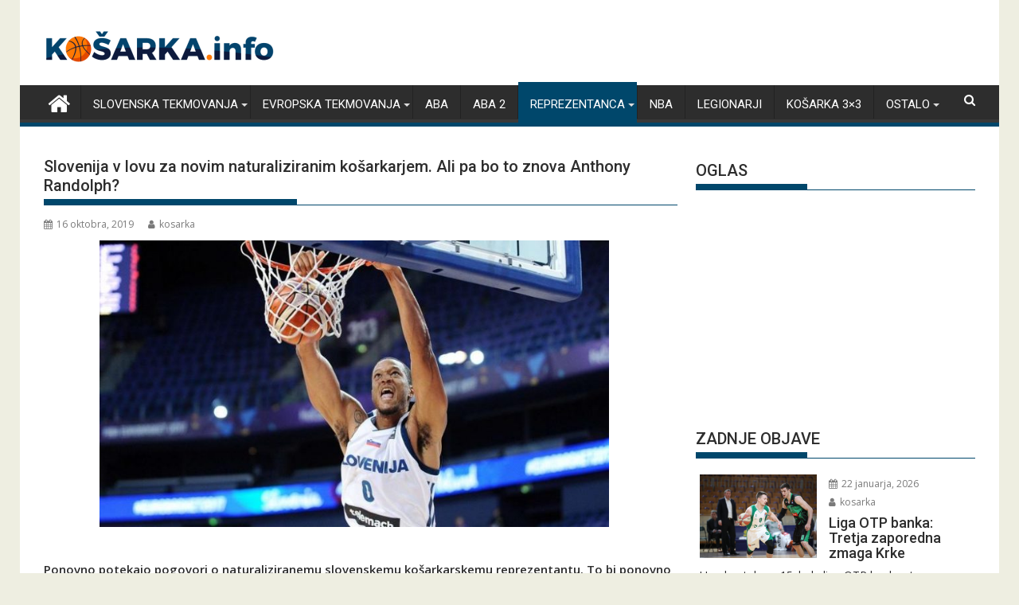

--- FILE ---
content_type: text/html; charset=UTF-8
request_url: https://kosarka.info/slovenija-na-lovu-za-novim-naturaliziranim-kosarkarjem-ali-pa-bo-to-spet-anthony-randolph/
body_size: 17520
content:
<!DOCTYPE html><html lang="sl-SI">
    	<head>
		<meta http-equiv="refresh" content="180">
		<meta name="facebook-domain-verification" content="ukkmckt3c5q02h4kwkuotkokvswl6n" />

<script type="text/javascript">
!function(){var i,r,o;i="__tcfapiLocator",r=[],(o=window.frames[i])||(function e(){var t=window.document,a=!!o;if(!a)if(t.body){var n=t.createElement("iframe");n.style.cssText="display:none",n.name=i,t.body.appendChild(n)}else setTimeout(e,5);return!a}(),window.__tcfapi=function(){for(var e,t=[],a=0;a<arguments.length;a++)t[a]=arguments[a];if(!t.length)return r;if("setGdprApplies"===t[0])3<t.length&&2===parseInt(t[1],10)&&"boolean"==typeof t[3]&&(e=t[3],"function"==typeof t[2]&&t[2]("set",!0));else if("ping"===t[0]){var n={gdprApplies:e,cmpLoaded:!1,cmpStatus:"stubCMP",apiVersion:2};"function"==typeof t[2]&&t[2](n,!0)}else r.push(t)},window.addEventListener("message",function(n){var i="string"==typeof n.data,e={};try{e=i?JSON.parse(n.data):n.data}catch(e){}var r=e.__tcfapiCall;r&&window.__tcfapi(r.command,r.version,function(e,t){var a={__tcfapiReturn:{returnValue:e,success:t,callId:r.callId}};i&&(a=JSON.stringify(a)),n.source.postMessage(a,"*")},r.parameter)},!1))}();
!function(){var i,n,s;i="__uspapiLocator",n=[],(s=window.frames[i])||(function a(){var e=window.document,n=!!s;if(!s)if(e.body){var t=e.createElement("iframe");t.style.cssText="display:none",t.name=i,e.body.appendChild(t)}else setTimeout(a,5);return!n}(),window.__uspapi=function(){for(var a=[],e=0;e<arguments.length;e++)a[e]=arguments[e];if(!a.length)return n;"ping"===a[0]?"function"==typeof a[2]&&a[2]({cmpLoaded:!1,cmpStatus:"stubCMP"},!0):n.push(a)},window.addEventListener("message",function(t){var i="string"==typeof t.data,a={};try{a=i?JSON.parse(t.data):t.data}catch(a){}var s=a.__uspapiCall;s&&window.__uspapi(s.command,s.version,function(a,e){var n={__uspapiReturn:{returnValue:a,success:e,callId:s.callId}};i&&(n=JSON.stringify(n)),t.source.postMessage(n,"*")},s.parameter)},!1))}();
</script>
<script async src='https://cmp.uniconsent.com/v2/a635e8e930/cmp.js'></script>

<!-- 1230/smart.js -->
<script>
window.dataLayer = window.dataLayer || [];
function gtag(){dataLayer.push(arguments);}
gtag('consent', 'default', {
    'ad_storage': 'denied',
    'analytics_storage': 'denied'
});

__tcfapi("addEventListener", 2, function(tcData, success) {
    if (success && tcData.unicLoad  === true) {
        if(!window._unic_i) {
            window._unic_i = true;
            gtag('consent', 'update', {
              'ad_storage': 'granted',
              'analytics_storage': 'granted'
            });

            var script = document.createElement('script');
            script.async = true;
            script.src = 'https://ced.sascdn.com/tag/1230/smart.js';
            document.head.appendChild(script);
       }
    }
});
</script>
<!-- end 1230/smart.js -->
		
<script type="text/unicscript" unic-purpose-id="1" async src="https://pagead2.googlesyndication.com/pagead/js/adsbygoogle.js?client=ca-pub-1004525122176593" crossorigin="anonymous"></script>


		
		
	<!-- Global site tag (gtag.js) - Google Analytics -->
	<script type="text/unicscript" unic-purpose-id="1" async src="https://www.googletagmanager.com/gtag/js?id=UA-138229632-1"></script>
	<script type="text/unicscript" unic-purpose-id="1">
	  window.dataLayer = window.dataLayer || [];
	  function gtag(){dataLayer.push(arguments);}
	  gtag('js', new Date());

	  gtag('config', 'UA-138229632-1');
	</script>

<script type="text/unicscript" unic-purpose-id="1" src="//si.contentexchange.me/static/tracker.js" async></script>

<script type="text/unicscript" unic-purpose-id="1" async='async' src='https://www.googletagservices.com/tag/js/gpt.js'></script>
<script>
  var googletag = googletag || {};
  googletag.cmd = googletag.cmd || [];
</script>

<script type="text/unicscript" unic-purpose-id="1">
    var sas = sas || {};
    sas.cmd = sas.cmd || [];
    sas.cmd.push(function() {
        sas.setup({ networkid: 1230, domain: "https://www3.smartadserver.com", async: true });
    });
</script>	


		        <meta charset="UTF-8">
        <meta name="viewport" content="width=device-width, initial-scale=1">
        <link rel="profile" href="http://gmpg.org/xfn/11">
        <link rel="pingback" href="https://kosarka.info/xmlrpc.php">
    <title>Slovenija v lovu za novim naturaliziranim košarkarjem. Ali pa bo to znova Anthony Randolph? &#8211; Kosarka.info</title>
<meta name='robots' content='max-image-preview:large' />
	<style>img:is([sizes="auto" i], [sizes^="auto," i]) { contain-intrinsic-size: 3000px 1500px }</style>
	<link rel='dns-prefetch' href='//fonts.googleapis.com' />
<link rel="alternate" type="application/rss+xml" title="Kosarka.info &raquo; Vir" href="https://kosarka.info/feed/" />
<link rel="alternate" type="application/rss+xml" title="Kosarka.info &raquo; Vir komentarjev" href="https://kosarka.info/comments/feed/" />
<script type="text/javascript">
/* <![CDATA[ */
window._wpemojiSettings = {"baseUrl":"https:\/\/s.w.org\/images\/core\/emoji\/16.0.1\/72x72\/","ext":".png","svgUrl":"https:\/\/s.w.org\/images\/core\/emoji\/16.0.1\/svg\/","svgExt":".svg","source":{"concatemoji":"https:\/\/kosarka.info\/wp-includes\/js\/wp-emoji-release.min.js?ver=6.8.3"}};
/*! This file is auto-generated */
!function(s,n){var o,i,e;function c(e){try{var t={supportTests:e,timestamp:(new Date).valueOf()};sessionStorage.setItem(o,JSON.stringify(t))}catch(e){}}function p(e,t,n){e.clearRect(0,0,e.canvas.width,e.canvas.height),e.fillText(t,0,0);var t=new Uint32Array(e.getImageData(0,0,e.canvas.width,e.canvas.height).data),a=(e.clearRect(0,0,e.canvas.width,e.canvas.height),e.fillText(n,0,0),new Uint32Array(e.getImageData(0,0,e.canvas.width,e.canvas.height).data));return t.every(function(e,t){return e===a[t]})}function u(e,t){e.clearRect(0,0,e.canvas.width,e.canvas.height),e.fillText(t,0,0);for(var n=e.getImageData(16,16,1,1),a=0;a<n.data.length;a++)if(0!==n.data[a])return!1;return!0}function f(e,t,n,a){switch(t){case"flag":return n(e,"\ud83c\udff3\ufe0f\u200d\u26a7\ufe0f","\ud83c\udff3\ufe0f\u200b\u26a7\ufe0f")?!1:!n(e,"\ud83c\udde8\ud83c\uddf6","\ud83c\udde8\u200b\ud83c\uddf6")&&!n(e,"\ud83c\udff4\udb40\udc67\udb40\udc62\udb40\udc65\udb40\udc6e\udb40\udc67\udb40\udc7f","\ud83c\udff4\u200b\udb40\udc67\u200b\udb40\udc62\u200b\udb40\udc65\u200b\udb40\udc6e\u200b\udb40\udc67\u200b\udb40\udc7f");case"emoji":return!a(e,"\ud83e\udedf")}return!1}function g(e,t,n,a){var r="undefined"!=typeof WorkerGlobalScope&&self instanceof WorkerGlobalScope?new OffscreenCanvas(300,150):s.createElement("canvas"),o=r.getContext("2d",{willReadFrequently:!0}),i=(o.textBaseline="top",o.font="600 32px Arial",{});return e.forEach(function(e){i[e]=t(o,e,n,a)}),i}function t(e){var t=s.createElement("script");t.src=e,t.defer=!0,s.head.appendChild(t)}"undefined"!=typeof Promise&&(o="wpEmojiSettingsSupports",i=["flag","emoji"],n.supports={everything:!0,everythingExceptFlag:!0},e=new Promise(function(e){s.addEventListener("DOMContentLoaded",e,{once:!0})}),new Promise(function(t){var n=function(){try{var e=JSON.parse(sessionStorage.getItem(o));if("object"==typeof e&&"number"==typeof e.timestamp&&(new Date).valueOf()<e.timestamp+604800&&"object"==typeof e.supportTests)return e.supportTests}catch(e){}return null}();if(!n){if("undefined"!=typeof Worker&&"undefined"!=typeof OffscreenCanvas&&"undefined"!=typeof URL&&URL.createObjectURL&&"undefined"!=typeof Blob)try{var e="postMessage("+g.toString()+"("+[JSON.stringify(i),f.toString(),p.toString(),u.toString()].join(",")+"));",a=new Blob([e],{type:"text/javascript"}),r=new Worker(URL.createObjectURL(a),{name:"wpTestEmojiSupports"});return void(r.onmessage=function(e){c(n=e.data),r.terminate(),t(n)})}catch(e){}c(n=g(i,f,p,u))}t(n)}).then(function(e){for(var t in e)n.supports[t]=e[t],n.supports.everything=n.supports.everything&&n.supports[t],"flag"!==t&&(n.supports.everythingExceptFlag=n.supports.everythingExceptFlag&&n.supports[t]);n.supports.everythingExceptFlag=n.supports.everythingExceptFlag&&!n.supports.flag,n.DOMReady=!1,n.readyCallback=function(){n.DOMReady=!0}}).then(function(){return e}).then(function(){var e;n.supports.everything||(n.readyCallback(),(e=n.source||{}).concatemoji?t(e.concatemoji):e.wpemoji&&e.twemoji&&(t(e.twemoji),t(e.wpemoji)))}))}((window,document),window._wpemojiSettings);
/* ]]> */
</script>
<style id='wp-emoji-styles-inline-css' type='text/css'>

	img.wp-smiley, img.emoji {
		display: inline !important;
		border: none !important;
		box-shadow: none !important;
		height: 1em !important;
		width: 1em !important;
		margin: 0 0.07em !important;
		vertical-align: -0.1em !important;
		background: none !important;
		padding: 0 !important;
	}
</style>
<link rel='stylesheet' id='wp-block-library-css' href='https://kosarka.info/wp-includes/css/dist/block-library/style.min.css?ver=6.8.3' type='text/css' media='all' />
<style id='wp-block-library-theme-inline-css' type='text/css'>
.wp-block-audio :where(figcaption){color:#555;font-size:13px;text-align:center}.is-dark-theme .wp-block-audio :where(figcaption){color:#ffffffa6}.wp-block-audio{margin:0 0 1em}.wp-block-code{border:1px solid #ccc;border-radius:4px;font-family:Menlo,Consolas,monaco,monospace;padding:.8em 1em}.wp-block-embed :where(figcaption){color:#555;font-size:13px;text-align:center}.is-dark-theme .wp-block-embed :where(figcaption){color:#ffffffa6}.wp-block-embed{margin:0 0 1em}.blocks-gallery-caption{color:#555;font-size:13px;text-align:center}.is-dark-theme .blocks-gallery-caption{color:#ffffffa6}:root :where(.wp-block-image figcaption){color:#555;font-size:13px;text-align:center}.is-dark-theme :root :where(.wp-block-image figcaption){color:#ffffffa6}.wp-block-image{margin:0 0 1em}.wp-block-pullquote{border-bottom:4px solid;border-top:4px solid;color:currentColor;margin-bottom:1.75em}.wp-block-pullquote cite,.wp-block-pullquote footer,.wp-block-pullquote__citation{color:currentColor;font-size:.8125em;font-style:normal;text-transform:uppercase}.wp-block-quote{border-left:.25em solid;margin:0 0 1.75em;padding-left:1em}.wp-block-quote cite,.wp-block-quote footer{color:currentColor;font-size:.8125em;font-style:normal;position:relative}.wp-block-quote:where(.has-text-align-right){border-left:none;border-right:.25em solid;padding-left:0;padding-right:1em}.wp-block-quote:where(.has-text-align-center){border:none;padding-left:0}.wp-block-quote.is-large,.wp-block-quote.is-style-large,.wp-block-quote:where(.is-style-plain){border:none}.wp-block-search .wp-block-search__label{font-weight:700}.wp-block-search__button{border:1px solid #ccc;padding:.375em .625em}:where(.wp-block-group.has-background){padding:1.25em 2.375em}.wp-block-separator.has-css-opacity{opacity:.4}.wp-block-separator{border:none;border-bottom:2px solid;margin-left:auto;margin-right:auto}.wp-block-separator.has-alpha-channel-opacity{opacity:1}.wp-block-separator:not(.is-style-wide):not(.is-style-dots){width:100px}.wp-block-separator.has-background:not(.is-style-dots){border-bottom:none;height:1px}.wp-block-separator.has-background:not(.is-style-wide):not(.is-style-dots){height:2px}.wp-block-table{margin:0 0 1em}.wp-block-table td,.wp-block-table th{word-break:normal}.wp-block-table :where(figcaption){color:#555;font-size:13px;text-align:center}.is-dark-theme .wp-block-table :where(figcaption){color:#ffffffa6}.wp-block-video :where(figcaption){color:#555;font-size:13px;text-align:center}.is-dark-theme .wp-block-video :where(figcaption){color:#ffffffa6}.wp-block-video{margin:0 0 1em}:root :where(.wp-block-template-part.has-background){margin-bottom:0;margin-top:0;padding:1.25em 2.375em}
</style>
<style id='classic-theme-styles-inline-css' type='text/css'>
/*! This file is auto-generated */
.wp-block-button__link{color:#fff;background-color:#32373c;border-radius:9999px;box-shadow:none;text-decoration:none;padding:calc(.667em + 2px) calc(1.333em + 2px);font-size:1.125em}.wp-block-file__button{background:#32373c;color:#fff;text-decoration:none}
</style>
<style id='global-styles-inline-css' type='text/css'>
:root{--wp--preset--aspect-ratio--square: 1;--wp--preset--aspect-ratio--4-3: 4/3;--wp--preset--aspect-ratio--3-4: 3/4;--wp--preset--aspect-ratio--3-2: 3/2;--wp--preset--aspect-ratio--2-3: 2/3;--wp--preset--aspect-ratio--16-9: 16/9;--wp--preset--aspect-ratio--9-16: 9/16;--wp--preset--color--black: #000000;--wp--preset--color--cyan-bluish-gray: #abb8c3;--wp--preset--color--white: #ffffff;--wp--preset--color--pale-pink: #f78da7;--wp--preset--color--vivid-red: #cf2e2e;--wp--preset--color--luminous-vivid-orange: #ff6900;--wp--preset--color--luminous-vivid-amber: #fcb900;--wp--preset--color--light-green-cyan: #7bdcb5;--wp--preset--color--vivid-green-cyan: #00d084;--wp--preset--color--pale-cyan-blue: #8ed1fc;--wp--preset--color--vivid-cyan-blue: #0693e3;--wp--preset--color--vivid-purple: #9b51e0;--wp--preset--gradient--vivid-cyan-blue-to-vivid-purple: linear-gradient(135deg,rgba(6,147,227,1) 0%,rgb(155,81,224) 100%);--wp--preset--gradient--light-green-cyan-to-vivid-green-cyan: linear-gradient(135deg,rgb(122,220,180) 0%,rgb(0,208,130) 100%);--wp--preset--gradient--luminous-vivid-amber-to-luminous-vivid-orange: linear-gradient(135deg,rgba(252,185,0,1) 0%,rgba(255,105,0,1) 100%);--wp--preset--gradient--luminous-vivid-orange-to-vivid-red: linear-gradient(135deg,rgba(255,105,0,1) 0%,rgb(207,46,46) 100%);--wp--preset--gradient--very-light-gray-to-cyan-bluish-gray: linear-gradient(135deg,rgb(238,238,238) 0%,rgb(169,184,195) 100%);--wp--preset--gradient--cool-to-warm-spectrum: linear-gradient(135deg,rgb(74,234,220) 0%,rgb(151,120,209) 20%,rgb(207,42,186) 40%,rgb(238,44,130) 60%,rgb(251,105,98) 80%,rgb(254,248,76) 100%);--wp--preset--gradient--blush-light-purple: linear-gradient(135deg,rgb(255,206,236) 0%,rgb(152,150,240) 100%);--wp--preset--gradient--blush-bordeaux: linear-gradient(135deg,rgb(254,205,165) 0%,rgb(254,45,45) 50%,rgb(107,0,62) 100%);--wp--preset--gradient--luminous-dusk: linear-gradient(135deg,rgb(255,203,112) 0%,rgb(199,81,192) 50%,rgb(65,88,208) 100%);--wp--preset--gradient--pale-ocean: linear-gradient(135deg,rgb(255,245,203) 0%,rgb(182,227,212) 50%,rgb(51,167,181) 100%);--wp--preset--gradient--electric-grass: linear-gradient(135deg,rgb(202,248,128) 0%,rgb(113,206,126) 100%);--wp--preset--gradient--midnight: linear-gradient(135deg,rgb(2,3,129) 0%,rgb(40,116,252) 100%);--wp--preset--font-size--small: 13px;--wp--preset--font-size--medium: 20px;--wp--preset--font-size--large: 36px;--wp--preset--font-size--x-large: 42px;--wp--preset--spacing--20: 0.44rem;--wp--preset--spacing--30: 0.67rem;--wp--preset--spacing--40: 1rem;--wp--preset--spacing--50: 1.5rem;--wp--preset--spacing--60: 2.25rem;--wp--preset--spacing--70: 3.38rem;--wp--preset--spacing--80: 5.06rem;--wp--preset--shadow--natural: 6px 6px 9px rgba(0, 0, 0, 0.2);--wp--preset--shadow--deep: 12px 12px 50px rgba(0, 0, 0, 0.4);--wp--preset--shadow--sharp: 6px 6px 0px rgba(0, 0, 0, 0.2);--wp--preset--shadow--outlined: 6px 6px 0px -3px rgba(255, 255, 255, 1), 6px 6px rgba(0, 0, 0, 1);--wp--preset--shadow--crisp: 6px 6px 0px rgba(0, 0, 0, 1);}:where(.is-layout-flex){gap: 0.5em;}:where(.is-layout-grid){gap: 0.5em;}body .is-layout-flex{display: flex;}.is-layout-flex{flex-wrap: wrap;align-items: center;}.is-layout-flex > :is(*, div){margin: 0;}body .is-layout-grid{display: grid;}.is-layout-grid > :is(*, div){margin: 0;}:where(.wp-block-columns.is-layout-flex){gap: 2em;}:where(.wp-block-columns.is-layout-grid){gap: 2em;}:where(.wp-block-post-template.is-layout-flex){gap: 1.25em;}:where(.wp-block-post-template.is-layout-grid){gap: 1.25em;}.has-black-color{color: var(--wp--preset--color--black) !important;}.has-cyan-bluish-gray-color{color: var(--wp--preset--color--cyan-bluish-gray) !important;}.has-white-color{color: var(--wp--preset--color--white) !important;}.has-pale-pink-color{color: var(--wp--preset--color--pale-pink) !important;}.has-vivid-red-color{color: var(--wp--preset--color--vivid-red) !important;}.has-luminous-vivid-orange-color{color: var(--wp--preset--color--luminous-vivid-orange) !important;}.has-luminous-vivid-amber-color{color: var(--wp--preset--color--luminous-vivid-amber) !important;}.has-light-green-cyan-color{color: var(--wp--preset--color--light-green-cyan) !important;}.has-vivid-green-cyan-color{color: var(--wp--preset--color--vivid-green-cyan) !important;}.has-pale-cyan-blue-color{color: var(--wp--preset--color--pale-cyan-blue) !important;}.has-vivid-cyan-blue-color{color: var(--wp--preset--color--vivid-cyan-blue) !important;}.has-vivid-purple-color{color: var(--wp--preset--color--vivid-purple) !important;}.has-black-background-color{background-color: var(--wp--preset--color--black) !important;}.has-cyan-bluish-gray-background-color{background-color: var(--wp--preset--color--cyan-bluish-gray) !important;}.has-white-background-color{background-color: var(--wp--preset--color--white) !important;}.has-pale-pink-background-color{background-color: var(--wp--preset--color--pale-pink) !important;}.has-vivid-red-background-color{background-color: var(--wp--preset--color--vivid-red) !important;}.has-luminous-vivid-orange-background-color{background-color: var(--wp--preset--color--luminous-vivid-orange) !important;}.has-luminous-vivid-amber-background-color{background-color: var(--wp--preset--color--luminous-vivid-amber) !important;}.has-light-green-cyan-background-color{background-color: var(--wp--preset--color--light-green-cyan) !important;}.has-vivid-green-cyan-background-color{background-color: var(--wp--preset--color--vivid-green-cyan) !important;}.has-pale-cyan-blue-background-color{background-color: var(--wp--preset--color--pale-cyan-blue) !important;}.has-vivid-cyan-blue-background-color{background-color: var(--wp--preset--color--vivid-cyan-blue) !important;}.has-vivid-purple-background-color{background-color: var(--wp--preset--color--vivid-purple) !important;}.has-black-border-color{border-color: var(--wp--preset--color--black) !important;}.has-cyan-bluish-gray-border-color{border-color: var(--wp--preset--color--cyan-bluish-gray) !important;}.has-white-border-color{border-color: var(--wp--preset--color--white) !important;}.has-pale-pink-border-color{border-color: var(--wp--preset--color--pale-pink) !important;}.has-vivid-red-border-color{border-color: var(--wp--preset--color--vivid-red) !important;}.has-luminous-vivid-orange-border-color{border-color: var(--wp--preset--color--luminous-vivid-orange) !important;}.has-luminous-vivid-amber-border-color{border-color: var(--wp--preset--color--luminous-vivid-amber) !important;}.has-light-green-cyan-border-color{border-color: var(--wp--preset--color--light-green-cyan) !important;}.has-vivid-green-cyan-border-color{border-color: var(--wp--preset--color--vivid-green-cyan) !important;}.has-pale-cyan-blue-border-color{border-color: var(--wp--preset--color--pale-cyan-blue) !important;}.has-vivid-cyan-blue-border-color{border-color: var(--wp--preset--color--vivid-cyan-blue) !important;}.has-vivid-purple-border-color{border-color: var(--wp--preset--color--vivid-purple) !important;}.has-vivid-cyan-blue-to-vivid-purple-gradient-background{background: var(--wp--preset--gradient--vivid-cyan-blue-to-vivid-purple) !important;}.has-light-green-cyan-to-vivid-green-cyan-gradient-background{background: var(--wp--preset--gradient--light-green-cyan-to-vivid-green-cyan) !important;}.has-luminous-vivid-amber-to-luminous-vivid-orange-gradient-background{background: var(--wp--preset--gradient--luminous-vivid-amber-to-luminous-vivid-orange) !important;}.has-luminous-vivid-orange-to-vivid-red-gradient-background{background: var(--wp--preset--gradient--luminous-vivid-orange-to-vivid-red) !important;}.has-very-light-gray-to-cyan-bluish-gray-gradient-background{background: var(--wp--preset--gradient--very-light-gray-to-cyan-bluish-gray) !important;}.has-cool-to-warm-spectrum-gradient-background{background: var(--wp--preset--gradient--cool-to-warm-spectrum) !important;}.has-blush-light-purple-gradient-background{background: var(--wp--preset--gradient--blush-light-purple) !important;}.has-blush-bordeaux-gradient-background{background: var(--wp--preset--gradient--blush-bordeaux) !important;}.has-luminous-dusk-gradient-background{background: var(--wp--preset--gradient--luminous-dusk) !important;}.has-pale-ocean-gradient-background{background: var(--wp--preset--gradient--pale-ocean) !important;}.has-electric-grass-gradient-background{background: var(--wp--preset--gradient--electric-grass) !important;}.has-midnight-gradient-background{background: var(--wp--preset--gradient--midnight) !important;}.has-small-font-size{font-size: var(--wp--preset--font-size--small) !important;}.has-medium-font-size{font-size: var(--wp--preset--font-size--medium) !important;}.has-large-font-size{font-size: var(--wp--preset--font-size--large) !important;}.has-x-large-font-size{font-size: var(--wp--preset--font-size--x-large) !important;}
:where(.wp-block-post-template.is-layout-flex){gap: 1.25em;}:where(.wp-block-post-template.is-layout-grid){gap: 1.25em;}
:where(.wp-block-columns.is-layout-flex){gap: 2em;}:where(.wp-block-columns.is-layout-grid){gap: 2em;}
:root :where(.wp-block-pullquote){font-size: 1.5em;line-height: 1.6;}
</style>
<link rel='stylesheet' id='it_epoll_core-css' href='https://kosarka.info/wp-content/plugins/epoll-wp-voting/assets/css/epoll-core.css?ver=6.8.3' type='text/css' media='all' />
<link rel='stylesheet' id='it_epoll_style-css' href='https://kosarka.info/wp-content/plugins/epoll-wp-voting/assets/css/it_epoll_frontendv3.css?ver=6.8.3' type='text/css' media='all' />
<link rel='stylesheet' id='it_epoll_opinion_style-css' href='https://kosarka.info/wp-content/plugins/epoll-wp-voting/assets/css/theme/it_epoll_opinion_fontendv3.css?ver=6.8.3' type='text/css' media='all' />
<link rel='stylesheet' id='parent-style-css' href='https://kosarka.info/wp-content/themes/supermag/style.css?ver=6.8.3' type='text/css' media='all' />
<link rel='stylesheet' id='child-style-css' href='https://kosarka.info/wp-content/themes/supermag-child/style.css?ver=2.0.1' type='text/css' media='all' />
<link rel='stylesheet' id='jquery-bxslider-css' href='https://kosarka.info/wp-content/themes/supermag/assets/library/bxslider/css/jquery.bxslider.min.css?ver=4.2.5' type='text/css' media='all' />
<link rel='stylesheet' id='supermag-googleapis-css' href='//fonts.googleapis.com/css?family=Open+Sans%3A600%2C400%7CRoboto%3A300italic%2C400%2C500%2C700&#038;ver=1.0.1' type='text/css' media='all' />
<link rel='stylesheet' id='font-awesome-css' href='https://kosarka.info/wp-content/themes/supermag/assets/library/Font-Awesome/css/font-awesome.min.css?ver=4.7.0' type='text/css' media='all' />
<link rel='stylesheet' id='supermag-style-css' href='https://kosarka.info/wp-content/themes/supermag-child/style.css?ver=1.4.9' type='text/css' media='all' />
<style id='supermag-style-inline-css' type='text/css'>

            mark,
            .comment-form .form-submit input,
            .read-more,
            .bn-title,
            .home-icon.front_page_on,
            .header-wrapper .menu li:hover > a,
            .header-wrapper .menu > li.current-menu-item a,
            .header-wrapper .menu > li.current-menu-parent a,
            .header-wrapper .menu > li.current_page_parent a,
            .header-wrapper .menu > li.current_page_ancestor a,
            .header-wrapper .menu > li.current-menu-item > a:before,
            .header-wrapper .menu > li.current-menu-parent > a:before,
            .header-wrapper .menu > li.current_page_parent > a:before,
            .header-wrapper .menu > li.current_page_ancestor > a:before,
            .header-wrapper .main-navigation ul ul.sub-menu li:hover > a,
            .header-wrapper .main-navigation ul ul.children li:hover > a,
            .slider-section .cat-links a,
            .featured-desc .below-entry-meta .cat-links a,
            #calendar_wrap #wp-calendar #today,
            #calendar_wrap #wp-calendar #today a,
            .wpcf7-form input.wpcf7-submit:hover,
            .breadcrumb{
                background: #00476b;
            }
        
            a:hover,
            .screen-reader-text:focus,
            .bn-content a:hover,
            .socials a:hover,
            .site-title a,
            .search-block input#menu-search,
            .widget_search input#s,
            .search-block #searchsubmit,
            .widget_search #searchsubmit,
            .footer-sidebar .featured-desc .above-entry-meta a:hover,
            .slider-section .slide-title:hover,
            .besides-slider .post-title a:hover,
            .slider-feature-wrap a:hover,
            .slider-section .bx-controls-direction a,
            .besides-slider .beside-post:hover .beside-caption,
            .besides-slider .beside-post:hover .beside-caption a:hover,
            .featured-desc .above-entry-meta span:hover,
            .posted-on a:hover,
            .cat-links a:hover,
            .comments-link a:hover,
            .edit-link a:hover,
            .tags-links a:hover,
            .byline a:hover,
            .nav-links a:hover,
            #supermag-breadcrumbs a:hover,
            .wpcf7-form input.wpcf7-submit,
             .woocommerce nav.woocommerce-pagination ul li a:focus, 
             .woocommerce nav.woocommerce-pagination ul li a:hover, 
             .woocommerce nav.woocommerce-pagination ul li span.current{
                color: #00476b;
            }
            .search-block input#menu-search,
            .widget_search input#s,
            .tagcloud a{
                border: 1px solid #00476b;
            }
            .footer-wrapper .border,
            .nav-links .nav-previous a:hover,
            .nav-links .nav-next a:hover{
                border-top: 1px solid #00476b;
            }
             .besides-slider .beside-post{
                border-bottom: 3px solid #00476b;
            }
            .widget-title,
            .footer-wrapper,
            .page-header .page-title,
            .single .entry-header .entry-title,
            .page .entry-header .entry-title{
                border-bottom: 1px solid #00476b;
            }
            .widget-title:before,
            .page-header .page-title:before,
            .single .entry-header .entry-title:before,
            .page .entry-header .entry-title:before {
                border-bottom: 7px solid #00476b;
            }
           .wpcf7-form input.wpcf7-submit,
            article.post.sticky{
                border: 2px solid #00476b;
            }
           .breadcrumb::after {
                border-left: 5px solid #00476b;
            }
           .rtl .breadcrumb::after {
                border-right: 5px solid #00476b;
                border-left:medium none;
            }
           .header-wrapper #site-navigation{
                border-bottom: 5px solid #00476b;
            }
           @media screen and (max-width:992px){
                .slicknav_btn.slicknav_open{
                    border: 1px solid #00476b;
                }
                 .header-wrapper .main-navigation ul ul.sub-menu li:hover > a,
                 .header-wrapper .main-navigation ul ul.children li:hover > a
                 {
                         background: #2d2d2d;
                 }
                .slicknav_btn.slicknav_open:before{
                    background: #00476b;
                    box-shadow: 0 6px 0 0 #00476b, 0 12px 0 0 #00476b;
                }
                .slicknav_nav li:hover > a,
                .slicknav_nav li.current-menu-ancestor a,
                .slicknav_nav li.current-menu-item  > a,
                .slicknav_nav li.current_page_item a,
                .slicknav_nav li.current_page_item .slicknav_item span,
                .slicknav_nav li .slicknav_item:hover a{
                    color: #00476b;
                }
            }
                    .cat-links .at-cat-item-1{
                    background: #00476b!important;
                    color : #fff!important;
                    }
                    
                    .cat-links .at-cat-item-1:hover{
                    background: #2d2d2d!important;
                    color : #fff!important;
                    }
                    
                    .cat-links .at-cat-item-2{
                    background: #535cd1!important;
                    color : #fff!important;
                    }
                    
                    .at-cat-color-wrap-2 .widget-title::before,
                    body.category-2 .page-header .page-title::before
                    {
                     border-bottom: 7px solid #535cd1;
                    }
                    
                    .at-cat-color-wrap-2 .widget-title,
                     body.category-2 .page-header .page-title
                    {
                     border-bottom: 1px solid #535cd1;
                    }
                    .cat-links .at-cat-item-2:hover{
                    background: #2d2d2d!important;
                    color : #fff!important;
                    }
                    
                    .cat-links .at-cat-item-3{
                    background: #3d8900!important;
                    color : #fff!important;
                    }
                    
                    .at-cat-color-wrap-3 .widget-title::before,
                    body.category-3 .page-header .page-title::before
                    {
                     border-bottom: 7px solid #3d8900;
                    }
                    
                    .at-cat-color-wrap-3 .widget-title,
                     body.category-3 .page-header .page-title
                    {
                     border-bottom: 1px solid #3d8900;
                    }
                    .cat-links .at-cat-item-3:hover{
                    background: #2d2d2d!important;
                    color : #fff!important;
                    }
                    
                    .cat-links .at-cat-item-4{
                    background: #a52222!important;
                    color : #fff!important;
                    }
                    
                    .at-cat-color-wrap-4 .widget-title::before,
                    body.category-4 .page-header .page-title::before
                    {
                     border-bottom: 7px solid #a52222;
                    }
                    
                    .at-cat-color-wrap-4 .widget-title,
                     body.category-4 .page-header .page-title
                    {
                     border-bottom: 1px solid #a52222;
                    }
                    .cat-links .at-cat-item-4:hover{
                    background: #2d2d2d!important;
                    color : #fff!important;
                    }
                    
                    .cat-links .at-cat-item-5{
                    background: #81d742!important;
                    color : #fff!important;
                    }
                    
                    .at-cat-color-wrap-5 .widget-title::before,
                    body.category-5 .page-header .page-title::before
                    {
                     border-bottom: 7px solid #81d742;
                    }
                    
                    .at-cat-color-wrap-5 .widget-title,
                     body.category-5 .page-header .page-title
                    {
                     border-bottom: 1px solid #81d742;
                    }
                    .cat-links .at-cat-item-5:hover{
                    background: #2d2d2d!important;
                    color : #fff!important;
                    }
                    
                    .cat-links .at-cat-item-6{
                    background: #8bbca2!important;
                    color : #fff!important;
                    }
                    
                    .at-cat-color-wrap-6 .widget-title::before,
                    body.category-6 .page-header .page-title::before
                    {
                     border-bottom: 7px solid #8bbca2;
                    }
                    
                    .at-cat-color-wrap-6 .widget-title,
                     body.category-6 .page-header .page-title
                    {
                     border-bottom: 1px solid #8bbca2;
                    }
                    .cat-links .at-cat-item-6:hover{
                    background: #2d2d2d!important;
                    color : #fff!important;
                    }
                    
                    .cat-links .at-cat-item-7{
                    background: #82ada1!important;
                    color : #fff!important;
                    }
                    
                    .at-cat-color-wrap-7 .widget-title::before,
                    body.category-7 .page-header .page-title::before
                    {
                     border-bottom: 7px solid #82ada1;
                    }
                    
                    .at-cat-color-wrap-7 .widget-title,
                     body.category-7 .page-header .page-title
                    {
                     border-bottom: 1px solid #82ada1;
                    }
                    .cat-links .at-cat-item-7:hover{
                    background: #2d2d2d!important;
                    color : #fff!important;
                    }
                    
                    .cat-links .at-cat-item-9{
                    background: #00476b!important;
                    color : #fff!important;
                    }
                    
                    .cat-links .at-cat-item-9:hover{
                    background: #2d2d2d!important;
                    color : #fff!important;
                    }
                    
                    .cat-links .at-cat-item-10{
                    background: #00476b!important;
                    color : #fff!important;
                    }
                    
                    .cat-links .at-cat-item-10:hover{
                    background: #2d2d2d!important;
                    color : #fff!important;
                    }
                    
                    .cat-links .at-cat-item-22{
                    background: #00476b!important;
                    color : #fff!important;
                    }
                    
                    .cat-links .at-cat-item-22:hover{
                    background: #2d2d2d!important;
                    color : #fff!important;
                    }
                    
                    .cat-links .at-cat-item-23{
                    background: #00476b!important;
                    color : #fff!important;
                    }
                    
                    .cat-links .at-cat-item-23:hover{
                    background: #2d2d2d!important;
                    color : #fff!important;
                    }
                    
                    .cat-links .at-cat-item-24{
                    background: #00476b!important;
                    color : #fff!important;
                    }
                    
                    .cat-links .at-cat-item-24:hover{
                    background: #2d2d2d!important;
                    color : #fff!important;
                    }
                    
                    .cat-links .at-cat-item-25{
                    background: #00476b!important;
                    color : #fff!important;
                    }
                    
                    .cat-links .at-cat-item-25:hover{
                    background: #2d2d2d!important;
                    color : #fff!important;
                    }
                    
                    .cat-links .at-cat-item-26{
                    background: #00476b!important;
                    color : #fff!important;
                    }
                    
                    .cat-links .at-cat-item-26:hover{
                    background: #2d2d2d!important;
                    color : #fff!important;
                    }
                    
                    .cat-links .at-cat-item-33{
                    background: #00476b!important;
                    color : #fff!important;
                    }
                    
                    .cat-links .at-cat-item-33:hover{
                    background: #2d2d2d!important;
                    color : #fff!important;
                    }
                    
                    .cat-links .at-cat-item-34{
                    background: #00476b!important;
                    color : #fff!important;
                    }
                    
                    .cat-links .at-cat-item-34:hover{
                    background: #2d2d2d!important;
                    color : #fff!important;
                    }
                    
                    .cat-links .at-cat-item-35{
                    background: #00476b!important;
                    color : #fff!important;
                    }
                    
                    .cat-links .at-cat-item-35:hover{
                    background: #2d2d2d!important;
                    color : #fff!important;
                    }
                    
                    .cat-links .at-cat-item-36{
                    background: #00476b!important;
                    color : #fff!important;
                    }
                    
                    .cat-links .at-cat-item-36:hover{
                    background: #2d2d2d!important;
                    color : #fff!important;
                    }
                    
                    .cat-links .at-cat-item-37{
                    background: #00476b!important;
                    color : #fff!important;
                    }
                    
                    .cat-links .at-cat-item-37:hover{
                    background: #2d2d2d!important;
                    color : #fff!important;
                    }
                    .popup-wrap .popup-content { height: 330px; } .sticky-popup{ width:265px!important }
</style>
<link rel='stylesheet' id='supermag-block-front-styles-css' href='https://kosarka.info/wp-content/themes/supermag/acmethemes/gutenberg/gutenberg-front.css?ver=1.0' type='text/css' media='all' />
<script type="text/javascript" src="https://kosarka.info/wp-includes/js/jquery/jquery.min.js?ver=3.7.1" id="jquery-core-js"></script>
<script type="text/javascript" src="https://kosarka.info/wp-includes/js/jquery/jquery-migrate.min.js?ver=3.4.1" id="jquery-migrate-js"></script>
<script type="text/javascript" src="https://kosarka.info/wp-content/plugins/epoll-wp-voting/backend/addons/default/assets/js/jquery.validate.min.js?ver=1" id="it_epoll_validetta_script-js"></script>
<script type="text/javascript" id="it_epoll_common_js-js-extra">
/* <![CDATA[ */
var it_epoll_ajax_obj = {"ajax_url":"https:\/\/kosarka.info\/wp-admin\/admin-ajax.php"};
/* ]]> */
</script>
<script type="text/javascript" src="https://kosarka.info/wp-content/plugins/epoll-wp-voting/backend/addons/default/assets/js/it_epoll_common.js?ver=1" id="it_epoll_common_js-js"></script>
<script type="text/javascript" src="https://kosarka.info/wp-content/plugins/epoll-wp-voting/backend/addons/default/assets/js/it_epoll_opinion_voting.js?ver=1" id="it_epoll_opinion_voting_js-js"></script>
<script type="text/javascript" src="https://kosarka.info/wp-content/plugins/epoll-wp-voting/backend/addons/default/assets/js/it_epoll_poll_voting.js?ver=1" id="it_epoll_poll_voting_js-js"></script>
<!--[if lt IE 9]>
<script type="text/javascript" src="https://kosarka.info/wp-content/themes/supermag/assets/library/html5shiv/html5shiv.min.js?ver=3.7.3" id="html5-js"></script>
<![endif]-->
<!--[if lt IE 9]>
<script type="text/javascript" src="https://kosarka.info/wp-content/themes/supermag/assets/library/respond/respond.min.js?ver=1.1.2" id="respond-js"></script>
<![endif]-->
<link rel="https://api.w.org/" href="https://kosarka.info/wp-json/" /><link rel="alternate" title="JSON" type="application/json" href="https://kosarka.info/wp-json/wp/v2/posts/4595" /><link rel="EditURI" type="application/rsd+xml" title="RSD" href="https://kosarka.info/xmlrpc.php?rsd" />
<meta name="generator" content="WordPress 6.8.3" />
<link rel="canonical" href="https://kosarka.info/slovenija-na-lovu-za-novim-naturaliziranim-kosarkarjem-ali-pa-bo-to-spet-anthony-randolph/" />
<link rel='shortlink' href='https://kosarka.info/?p=4595' />
<link rel="alternate" title="oEmbed (JSON)" type="application/json+oembed" href="https://kosarka.info/wp-json/oembed/1.0/embed?url=https%3A%2F%2Fkosarka.info%2Fslovenija-na-lovu-za-novim-naturaliziranim-kosarkarjem-ali-pa-bo-to-spet-anthony-randolph%2F" />
<link rel="alternate" title="oEmbed (XML)" type="text/xml+oembed" href="https://kosarka.info/wp-json/oembed/1.0/embed?url=https%3A%2F%2Fkosarka.info%2Fslovenija-na-lovu-za-novim-naturaliziranim-kosarkarjem-ali-pa-bo-to-spet-anthony-randolph%2F&#038;format=xml" />
<style type="text/css" id="custom-background-css">
body.custom-background { background-color: #eeeee1; }
</style>
	<link rel="icon" href="https://kosarka.info/wp-content/uploads/2019/04/cropped-kosarka_temni-3-32x32.png" sizes="32x32" />
<link rel="icon" href="https://kosarka.info/wp-content/uploads/2019/04/cropped-kosarka_temni-3-192x192.png" sizes="192x192" />
<link rel="apple-touch-icon" href="https://kosarka.info/wp-content/uploads/2019/04/cropped-kosarka_temni-3-180x180.png" />
<meta name="msapplication-TileImage" content="https://kosarka.info/wp-content/uploads/2019/04/cropped-kosarka_temni-3-270x270.png" />
		<style type="text/css" id="wp-custom-css">
			.widget-title span {
    text-transform: uppercase;
}
#text-3 a {color:#00476b;}
.footer-sidebar.acme-col-3 {width:100%;} 

/* NATIVE OGLASI */
@media screen and (min-width:1230px) {
	.slider-feature-wrap {height:365px; overflow:hidden; margin-bottom:15px;}
}

@media screen and (max-width:1229px) and (min-width:993px) {
	.slider-feature-wrap {margin-bottom:15px;}
	.slider-section {max-height:290px;}
	.beside-post {height:135px;}
	.beside-thumb {height:135px;}
	.beside-post img {height:135px;}
}

@media screen and (max-width:992px) and (min-width:768px) {
	.wrapper {width:99%;}
	.slider-feature-wrap {margin-bottom:15px;}
	.beside-post {max-height:110px;}
	.beside-post {height:110px;}
	.beside-thumb {height:110px;}
	.beside-post img {height:110px;}
	.beside-caption {height:100px;}
	.besides-slider .post-title a {font-size:0.7em; line-height:1.2;}
}

@media screen and (max-width:767px) and (min-width:641px) {
	.besides-slider {height:172px!important; overflow:hidden;}
	.beside-post {max-height:172px;}
	.beside-post {height:172px;}
	.beside-thumb {height:172px;}
	.beside-post img {height:172px;}
	.beside-caption {height:100px;}
}

@media screen and (max-width:640px) {
	.slider-section {max-height:170px; margin-bottom:5px; overflow:hidden;}
	.slider-section img {height:170px; min-width:300px;}
	.bx-controls-direction {display:none;}
	.besides-slider .beside-post { width:100%!important; max-height:170px; overflow:hidden; border-bottom:none; margin-bottom:5px;}
}

.wp-custom-header {
	padding-top: 20px;
}		</style>
		 


<!---SMART AD OGLASI -->

<div id="sas_43421"></div>
<script type="application/javascript">
    var sas = sas || {};
    sas.cmd = sas.cmd || [];
    sas.cmd.push(
        function () {
            sas.call(
                { siteId: 293063, pageId: 1077736, formatId: 43421, tagId: "sas_43421" },
                { networkId: 1230, domain: "//www3.smartadserver.com" /*, onNoad: function() {} */ }
            );
        }
    );
</script>

<!-- billboard -->
<script type="application/javascript">
    var sas = sas || {};
    sas.cmd = sas.cmd || [];
    sas.cmd.push(
        function () {
            sas.call(
                { siteId: 293063, pageId: 1077737, formatId: 31050, tagId: "sas_31050" },
                { networkId: 1230, domain: "//www3.smartadserver.com" /*, onNoad: function() {} */ }
            );
        }
    );
</script>

<div id="sas_29462"></div>
<script type="application/javascript">
    var sas = sas || {};
    sas.cmd = sas.cmd || [];
    sas.cmd.push(
        function () {
            sas.call(
                { siteId: 293063, pageId: 1077738, formatId: 29462, tagId: "sas_29462" },
                { networkId: 1230, domain: "//www3.smartadserver.com" /*, onNoad: function() {} */ }
            );
        }
    );
</script>

<div id="sas_41317"></div>
<script type="application/javascript">
    var sas = sas || {};
    sas.cmd = sas.cmd || [];
    sas.cmd.push(
        function () {
            sas.call(
                { siteId: 293063, pageId: 1310102, formatId: 41317, tagId: "sas_41317" },
                { networkId: 1230, domain: "https://www3.smartadserver.com" /*, onNoad: function() {} */ }
            );
        }
    );
</script>

<div id="sas_41317"></div>
<script type="application/javascript">
    var sas = sas || {};
    sas.cmd = sas.cmd || [];
    sas.cmd.push(
        function () {
            sas.call(
                { siteId: 293063, pageId: 1077741, formatId: 41317, tagId: "sas_41317" },
                { networkId: 1230, domain: "//www3.smartadserver.com" /*, onNoad: function() {} */ }
            );
        }
    );
</script>

<div id="sas_29431"></div>
<script type="application/javascript">
    var sas = sas || {};
    sas.cmd = sas.cmd || [];
    sas.cmd.push(
        function () {
            sas.call(
                { siteId: 293063, pageId: 1077739, formatId: 29431, tagId: "sas_29431" },
                { networkId: 1230, domain: "//www3.smartadserver.com" /*, onNoad: function() {} */ }
            );
        }
    );
</script>

		<!-- m inpage-->

		
</head>
<body class="wp-singular post-template-default single single-post postid-4595 single-format-standard custom-background wp-custom-logo wp-theme-supermag wp-child-theme-supermag-child boxed-layout single-large-image blog-disable-image-zoom left-logo-right-ainfo right-sidebar group-blog">

        <div id="page" class="hfeed site">
            <a class="skip-link screen-reader-text" href="#content" title="link">Skip to content</a>
            <header id="masthead" class="site-header" role="banner">
            <div class="top-header-section clearfix">
                <div class="wrapper">
                                        <div class="right-header float-right">
                                            </div>
                </div>
            </div><!-- .top-header-section -->
            <div class="header-wrapper clearfix">
                <div class="header-container">
	                                    <div class="wrapper">
                        <div class="site-branding clearfix">
                                                            <div class="site-logo float-left">
                                    <a href="https://kosarka.info/" class="custom-logo-link" rel="home"><img width="290" height="67" src="https://kosarka.info/wp-content/uploads/2019/04/cropped-kosarka_temni-8.png" class="custom-logo" alt="Kosarka.info" decoding="async" /></a>                                </div><!--site-logo-->
                                                            <div class="header-ainfo float-right">
                                    <aside id="custom_html-8" class="widget_text widget widget_custom_html"><div class="textwidget custom-html-widget"><!-- desktop 728x90 -->
<script>
  googletag.cmd.push(function() {
    googletag.defineSlot('/18683976/d_kosarkainfo_728x90', [728, 90], 'div-gpt-ad-1555327765573-0').addService(googletag.pubads());
    googletag.pubads().enableSingleRequest();
    googletag.enableServices();
  });
</script>

<!-- /18683976/d_kosarkainfo_728x90 -->
<div id='div-gpt-ad-1555327765573-0' style='height:90px; width:728px;'>
<script>
googletag.cmd.push(function() { googletag.display('div-gpt-ad-1555327765573-0'); });
</script>
</div></div></aside>                                </div>
                                                        <div class="clearfix"></div>
                        </div>
                    </div>
	                                    <nav id="site-navigation" class="main-navigation  clearfix" role="navigation">
                        <div class="header-main-menu wrapper clearfix">
                                                            <div class="home-icon">
                                    <a href="https://kosarka.info/" title="Kosarka.info"><i class="fa fa-home"></i></a>
                                </div>
                                <div class="acmethemes-nav"><ul id="menu-menu-1" class="menu"><li id="menu-item-251" class="menu-item menu-item-type-taxonomy menu-item-object-category menu-item-has-children menu-item-251"><a href="https://kosarka.info/category/slovenska-tekmovanja/">Slovenska tekmovanja</a>
<ul class="sub-menu">
	<li id="menu-item-252" class="menu-item menu-item-type-taxonomy menu-item-object-category menu-item-252"><a href="https://kosarka.info/category/slovenska-tekmovanja/liga-otp/">Liga OTP</a></li>
	<li id="menu-item-253" class="menu-item menu-item-type-taxonomy menu-item-object-category menu-item-253"><a href="https://kosarka.info/category/slovenska-tekmovanja/pokal/">Pokal</a></li>
	<li id="menu-item-2601" class="menu-item menu-item-type-taxonomy menu-item-object-category menu-item-has-children menu-item-2601"><a href="https://kosarka.info/category/slovenska-tekmovanja/nizje-lige/">Nižje lige</a>
	<ul class="sub-menu">
		<li id="menu-item-26520" class="menu-item menu-item-type-taxonomy menu-item-object-category menu-item-26520"><a href="https://kosarka.info/category/slovenska-tekmovanja/nizje-lige/2-skl/">2. SKL</a></li>
	</ul>
</li>
</ul>
</li>
<li id="menu-item-244" class="menu-item menu-item-type-taxonomy menu-item-object-category menu-item-has-children menu-item-244"><a href="https://kosarka.info/category/evropska-tekmovanja/">Evropska tekmovanja</a>
<ul class="sub-menu">
	<li id="menu-item-247" class="menu-item menu-item-type-taxonomy menu-item-object-category menu-item-247"><a href="https://kosarka.info/category/evropska-tekmovanja/evroliga/">Evroliga</a></li>
	<li id="menu-item-2187" class="menu-item menu-item-type-taxonomy menu-item-object-category menu-item-2187"><a href="https://kosarka.info/category/evropska-tekmovanja/eurocup/">EuroCup</a></li>
</ul>
</li>
<li id="menu-item-245" class="menu-item menu-item-type-taxonomy menu-item-object-category menu-item-245"><a href="https://kosarka.info/category/aba/">ABA</a></li>
<li id="menu-item-26519" class="menu-item menu-item-type-taxonomy menu-item-object-category menu-item-26519"><a href="https://kosarka.info/category/aba-2/">ABA 2</a></li>
<li id="menu-item-250" class="menu-item menu-item-type-taxonomy menu-item-object-category current-post-ancestor current-menu-parent current-post-parent menu-item-has-children menu-item-250"><a href="https://kosarka.info/category/reprezentanca/">Reprezentanca</a>
<ul class="sub-menu">
	<li id="menu-item-2189" class="menu-item menu-item-type-taxonomy menu-item-object-category menu-item-2189"><a href="https://kosarka.info/category/reprezentanca/mlajse-selekcije/">Mlajše selekcije</a></li>
	<li id="menu-item-2188" class="menu-item menu-item-type-taxonomy menu-item-object-category menu-item-2188"><a href="https://kosarka.info/category/reprezentanca/zenske/">ženske</a></li>
</ul>
</li>
<li id="menu-item-248" class="menu-item menu-item-type-taxonomy menu-item-object-category menu-item-248"><a href="https://kosarka.info/category/nba/">NBA</a></li>
<li id="menu-item-8722" class="menu-item menu-item-type-taxonomy menu-item-object-category menu-item-8722"><a href="https://kosarka.info/category/legionarji/">Legionarji</a></li>
<li id="menu-item-12971" class="menu-item menu-item-type-taxonomy menu-item-object-category menu-item-12971"><a href="https://kosarka.info/category/kosarka-3x3/">Košarka 3&#215;3</a></li>
<li id="menu-item-276" class="menu-item menu-item-type-taxonomy menu-item-object-category menu-item-has-children menu-item-276"><a href="https://kosarka.info/category/ostalo/">Ostalo</a>
<ul class="sub-menu">
	<li id="menu-item-2831" class="menu-item menu-item-type-taxonomy menu-item-object-category menu-item-2831"><a href="https://kosarka.info/category/svetovno-prvenstvo-2019/">SVETOVNO PRVENSTVO 2019</a></li>
</ul>
</li>
</ul></div><a class="fa fa-search icon-menu search-icon-menu" href="#"></a><div class='menu-search-toggle'><div class='menu-search-inner'><div class="search-block">
    <form action="https://kosarka.info" class="searchform" id="searchform" method="get" role="search">
        <div>
            <label for="menu-search" class="screen-reader-text"></label>
                        <input type="text"  placeholder="Iskanje"  id="menu-search" name="s" value="">
            <button class="fa fa-search" type="submit" id="searchsubmit"></button>
        </div>
    </form>
</div></div></div>                        </div>
                        <div class="responsive-slick-menu wrapper clearfix"></div>
                    </nav>
                    <!-- #site-navigation -->
	                                </div>
                <!-- .header-container -->
            </div>
            <!-- header-wrapper-->
        </header>
        <!-- #masthead -->
            <div class="wrapper content-wrapper clearfix">
            <div id="content" class="site-content">
    	<div id="primary" class="content-area">
		<main id="main" class="site-main" role="main">
		<article id="post-4595" class="post-4595 post type-post status-publish format-standard has-post-thumbnail hentry category-reprezentanca">
	<header class="entry-header">
		<h1 class="entry-title">Slovenija v lovu za novim naturaliziranim košarkarjem. Ali pa bo to znova Anthony Randolph?</h1>
		<div class="entry-meta">
			<span class="posted-on"><a href="https://kosarka.info/slovenija-na-lovu-za-novim-naturaliziranim-kosarkarjem-ali-pa-bo-to-spet-anthony-randolph/" rel="bookmark"><i class="fa fa-calendar"></i><time class="entry-date published" datetime="2019-10-16T18:53:31+00:00">16 oktobra, 2019</time><time class="updated" datetime="2019-10-16T18:58:30+00:00">16 oktobra, 2019</time></a></span><span class="byline"> <span class="author vcard"><a class="url fn n" href="https://kosarka.info/author/kosarka/"><i class="fa fa-user"></i>kosarka</a></span></span>		</div><!-- .entry-meta -->
	</header><!-- .entry-header -->
	<!--post thumbnal options-->
			<div class="single-feat clearfix">
			<figure class="single-thumb single-thumb-full">
				<img width="640" height="360" src="https://kosarka.info/wp-content/uploads/2019/10/06d00418f6d50e7e44c7.jpeg" class="attachment-large size-large wp-post-image" alt="" decoding="async" fetchpriority="high" srcset="https://kosarka.info/wp-content/uploads/2019/10/06d00418f6d50e7e44c7.jpeg 786w, https://kosarka.info/wp-content/uploads/2019/10/06d00418f6d50e7e44c7-500x280.jpeg 500w, https://kosarka.info/wp-content/uploads/2019/10/06d00418f6d50e7e44c7-768x432.jpeg 768w" sizes="(max-width: 640px) 100vw, 640px" />			</figure>
		</div><!-- .single-feat-->
		<div class="entry-content">
		<p><strong>Ponovno potekajo pogovori o naturaliziranemu slovenskemu košarkarskemu reprezentantu. To bi ponovno lahko bil Anthony Randolph, ki ga ima Slovenija v lepih spominih, na radarju je tudi Alen Omić. Za prvega je Košarkarska zveza Slovenije potrdila stike, saj Randolpha še kako zanima nastop na Olimpijskih igrah. </strong></p><div id="midasWidget__10902"></div>
<script async src="https://cdn2.midas-network.com/Scripts/midasWidget-9-1642-10902.js"></script><div id="sas_108851"></div>
<script type="application/javascript">
    var sas = sas || {};
    sas.cmd = sas.cmd || [];
    sas.cmd.push(
        function () {
            sas.call(
                { siteId: 293063, pageId: 1530134, formatId: 108851, tagId: "sas_108851" },
                { networkId: 1230, domain: "https://www3.smartadserver.com" /*, onNoad: function() {} */ }
            );
        }
    );
</script></br>
<p>Kljub temu, da se je Američan po uspehu na evropskem prvenstvu bolj ali manj poslovil od Slovenije, pa ga o njem mediji še vedno veliko pišejo. <em>&#8220;To je bila po vsej verjetnosti moja zadnja tekma za slovensko reprezentanco. Čas je za nove obraze. Rad bi se zahvalil Sloveniji in Slovencem, ki so me sprejeli odprtih rok,&#8221;</em> je pred odhodom še pozdravil Randolph in se vrnil v Madrid.</p>
<p>Toda Olimpijske igre so olimpijske igre in ni skrivnost, da so privlačne tudi »Tončku«. <em>&#8220;Selektor je z njim v navezi. Rekel bi, da bi ga olimpijske kvalifikacije zanimale. A se nismo nič dogovorili,&#8221;</em> so na <em>Sportalu</em> zapisali komentar sekretarja Košarkarske zveze Slovenije <strong>Raša Nesterovića</strong>. Podrobneje se bodo na KZS-ju o tem sicer pogovarjali šele februarja, ko se začnejo kvalifikacije za evropsko prvenstvo.</p>
<p>Dejstvo je, da na tujca, ki igra ligi NBA ali Evroligi, selektor Rado Trifunović v kvalifikacijah ne more računati. <em>&#8220;Do začetka kvalifikacij imamo še nekaj časa. Veliko je odvisno, v kakšnem zdravstvenem stanju bo decembra in januarja <strong>Gašper Vidmar</strong>. Rekel je, da bi igral kvalifikacije za olimpijske igre. Po pogovoru sva prišla do tega, da bi nastopil še v februarskem kvalifikacijskem ciklusu. Potem bi videli, kako naprej. Tudi če bo lahko zaigral, bi se odločili za naturliziranega košarkarja. Bolj razmišljam o igralcu na poziciji štiri in pet – kombo košarkarju. Randolph je v 80 odstotkih bolj krilni center. Če Vidmar ne bi mogel, potem bi potrebovali nekoga, ki lahko enakovredno igra na obeh igralnih mestih,&#8221;</em> je za <em>Sportal</em> obrazložil Trifonović.</p>
<p><strong>Možna tudi Omić in Morgan</strong></p>
<p>Visoki košarkarji so zagotovo problem slovenske ekipe, ki se že dolgo vleče. Drugi na fiktivnem seznamu je tako Alen Omić, ki je v preteklosti moral prepustiti mesto Randolphu, ki pa ga, kot rečeno, zanimajo le olimpijske kvalifikacije in nato potencialen nastop na igrah. <em>&#8220;Z njim sem v navezi za olimpijske kvalifikacije. Takrat je on namreč prost. Ničesar se nisva dogovorila. Vse visi v zraku. Razmišlja,&#8221;</em> glede Anthonyja za <em>Sportal </em>pojasnjuje Trifunović.</p>
<p>Omenja se tudi ime <strong>Jordan Morgan</strong>, ki je predlani igral pri Olimpiji. <em>&#8220;Nič ni v zvezi z njim. Je možnost, ampak se nič ne pogovarjamo. Ne vem, od kje je prišla ta informacija. Najtežje je zaradi kvalifikacij, ker v njih ne bo mogel igrati košarkar iz Evrolige. In če bi vzeli nekoga dobrega iz EuroCupa, bi lahko zaradi dobrih iger dobil angažma v Evroligi. In bi spet ostali brez njega. Do kvalifikacij imamo dovolj časa, da o vsem razmislimo in se pravilno odločimo,&#8221;</em> še dodaja slovenski selektor.</p>
<p>Foto: Air Alamo</p>
<div id="midasWidget__10901"></div>
<script async src="https://cdn2.midas-network.com/Scripts/midasWidget-9-1641-10901.js"></script>	</div><!-- .entry-content -->
	<footer class="entry-footer featured-desc">
		            <div class="below-entry-meta">
				<span class="cat-links"><a class="at-cat-item-10" href="https://kosarka.info/category/reprezentanca/"  rel="category tag">Reprezentanca</a>&nbsp;</span>            </div>
				</footer><!-- .entry-footer -->
</article><!-- #post-## -->
	<nav class="navigation post-navigation" aria-label="Prispevki">
		<h2 class="screen-reader-text">Navigacija prispevka</h2>
		<div class="nav-links"><div class="nav-previous"><a href="https://kosarka.info/damir-grgic-sladke-skrbi-tako-v-klubu-kot-v-reprezentanci/" rel="prev">Damir Grgić: Sladke skrbi tako v klubu kot v reprezentanci</a></div><div class="nav-next"><a href="https://kosarka.info/na-kitajskem-sezigali-drese-lebrona-jamesa/" rel="next">Na Kitajskem sežigali drese LeBrona Jamesa!</a></div></div>
	</nav>                <h2 class="widget-title">
			        Related posts                </h2>
		                    <ul class="featured-entries-col featured-entries featured-col-posts featured-related-posts">
		                            <li class="acme-col-3">
                        <figure class="widget-image">
                            <a href="https://kosarka.info/slovenke-osvojile-turnir-v-romuniji-fantje-cetrti/">
						        <img width="640" height="366" src="https://kosarka.info/wp-content/uploads/2025/05/1748015954-gw1-3141-1748015927558-840x480.jpg" class="attachment-large size-large wp-post-image" alt="" decoding="async" />                            </a>
                        </figure>
                        <div class="featured-desc">
                            <div class="above-entry-meta">
						                                        <span>
                                    <a href="https://kosarka.info/2025/12/27/">
                                        <i class="fa fa-calendar"></i>
	                                    27 decembra, 2025                                    </a>
                                </span>
                                <span>
                                    <a href="https://kosarka.info/author/kosarka/" title="kosarka">
                                        <i class="fa fa-user"></i>
	                                    kosarka                                    </a>
                                </span>
                                
                            </div>
                            <a href="https://kosarka.info/slovenke-osvojile-turnir-v-romuniji-fantje-cetrti/">
                                <h4 class="title">
							        Slovenke osvojile turnir v Romuniji, fantje četrti                                </h4>
                            </a>
					        <div class="details">Slovenski reprezentanci do 16 let sta pred božičnimi prazniki gostovali na turnirju v Romuniji. Dekleta so...</div>                            <div class="below-entry-meta">
						        <span class="cat-links"><a class="at-cat-item-10" href="https://kosarka.info/category/reprezentanca/"  rel="category tag">Reprezentanca</a>&nbsp;<a class="at-cat-item-24" href="https://kosarka.info/category/reprezentanca/zenske/"  rel="category tag">ženske</a>&nbsp;</span>                            </div>
                        </div>
                    </li>
			                            <li class="acme-col-3">
                        <figure class="widget-image">
                            <a href="https://kosarka.info/tedenski-pregled-mojtim-na-delu-4/">
						        <img width="555" height="370" src="https://kosarka.info/wp-content/uploads/2023/07/fc4c44.jpg" class="attachment-large size-large wp-post-image" alt="" decoding="async" />                            </a>
                        </figure>
                        <div class="featured-desc">
                            <div class="above-entry-meta">
						                                        <span>
                                    <a href="https://kosarka.info/2025/10/10/">
                                        <i class="fa fa-calendar"></i>
	                                    10 oktobra, 2025                                    </a>
                                </span>
                                <span>
                                    <a href="https://kosarka.info/author/kosarka/" title="kosarka">
                                        <i class="fa fa-user"></i>
	                                    kosarka                                    </a>
                                </span>
                                
                            </div>
                            <a href="https://kosarka.info/tedenski-pregled-mojtim-na-delu-4/">
                                <h4 class="title">
							        Tedenski pregled: #mojtim na delu                                </h4>
                            </a>
					        <div class="details">Ljubljana – Cedevita Olimpija je na krilih Alekseja Nikolića brez praske začela novo tekmovalno sezono. Po...</div>                            <div class="below-entry-meta">
						        <span class="cat-links"><a class="at-cat-item-10" href="https://kosarka.info/category/reprezentanca/"  rel="category tag">Reprezentanca</a>&nbsp;</span>                            </div>
                        </div>
                    </li>
			                            <li class="acme-col-3">
                        <figure class="widget-image">
                            <a href="https://kosarka.info/mojtim-na-42-izvedbi-eurobasketa-osvojil-sedmo-mesto/">
						        <img width="555" height="370" src="https://kosarka.info/wp-content/uploads/2023/07/fc4c44.jpg" class="attachment-large size-large wp-post-image" alt="" decoding="async" loading="lazy" />                            </a>
                        </figure>
                        <div class="featured-desc">
                            <div class="above-entry-meta">
						                                        <span>
                                    <a href="https://kosarka.info/2025/09/12/">
                                        <i class="fa fa-calendar"></i>
	                                    12 septembra, 2025                                    </a>
                                </span>
                                <span>
                                    <a href="https://kosarka.info/author/kosarka/" title="kosarka">
                                        <i class="fa fa-user"></i>
	                                    kosarka                                    </a>
                                </span>
                                
                            </div>
                            <a href="https://kosarka.info/mojtim-na-42-izvedbi-eurobasketa-osvojil-sedmo-mesto/">
                                <h4 class="title">
							        #mojtim na 42. izvedbi EuroBasketa osvojil sedmo mesto                                </h4>
                            </a>
					        <div class="details">Riga &#8211; Slovenska košarkarska reprezentanca je na evropsko prvenstvo odpotovala v meglici dvomov, v Slovenijo pa...</div>                            <div class="below-entry-meta">
						        <span class="cat-links"><a class="at-cat-item-10" href="https://kosarka.info/category/reprezentanca/"  rel="category tag">Reprezentanca</a>&nbsp;</span>                            </div>
                        </div>
                    </li>
			                    </ul>
            <div class="clearfix"></div>
	        		</main><!-- #main -->
	</div><!-- #primary -->
    <div id="secondary-right" class="widget-area sidebar secondary-sidebar float-right" role="complementary">
        <div id="sidebar-section-top" class="widget-area sidebar clearfix">
			<aside id="custom_html-6" class="widget_text widget widget_custom_html"><h3 class="widget-title"><span>Oglas</span></h3><div class="textwidget custom-html-widget"><script>
  googletag.cmd.push(function() {
    googletag.defineSlot('/18683976/d_kosarkainfo_300x250', [300, 250], 'div-gpt-ad-1555327719699-0').addService(googletag.pubads());
    googletag.pubads().enableSingleRequest();
    googletag.enableServices();
  });
</script>

<!-- /18683976/d_kosarkainfo_300x250 -->
<p style="display:block;height:250px !important;"><div id='div-gpt-ad-1555327719699-0' style='display:inline !important; height:250px !important; width:300px; margin-top:-250px;'>
<script>
googletag.cmd.push(function() { googletag.display('div-gpt-ad-1555327719699-0'); });
</script>
	</div></p></div></aside><aside id="supermag_posts_col-4" class="widget widget_supermag_posts_col"><h3 class="widget-title"><span>Zadnje objave</span></h3>                <ul class="sm-col-post-type-2 featured-entries-col featured-entries supermag-except-home featured-col-posts supermag-sidebar">
                                            <li class="acme-col-3">
                            <figure class="widget-image">
                                <a href="https://kosarka.info/liga-otp-banka-tretja-zaporedna-zmaga-krke/">
                                    <img width="240" height="172" src="https://kosarka.info/wp-content/uploads/2022/10/qoS75scN2JApY7kZtvLm-240x172.png" class="attachment-post-thumbnail size-post-thumbnail wp-post-image" alt="" decoding="async" loading="lazy" />                                </a>
                            </figure>
                            <div class="featured-desc">
                                <div class="above-entry-meta">
                                                                        <span>
                                        <a href="https://kosarka.info/2026/01/22/">
                                            <i class="fa fa-calendar"></i>
                                            22 januarja, 2026                                        </a>
                                    </span>
                                    <span>
                                        <a href="https://kosarka.info/author/kosarka/" title="kosarka">
                                            <i class="fa fa-user"></i>
                                            kosarka                                        </a>
                                    </span>
                                                                    </div>
                                <a href="https://kosarka.info/liga-otp-banka-tretja-zaporedna-zmaga-krke/">
                                    <h4 class="title">
                                        Liga OTP banka: Tretja zaporedna zmaga Krke                                    </h4>
                                </a>
                                <div class="details">Uvodno tekmo 15. kola lige OTP banka sta...</div>                                <div class="below-entry-meta">
                                    <span class="cat-links"><a class="at-cat-item-3" href="https://kosarka.info/category/slovenska-tekmovanja/liga-otp/"  rel="category tag">Liga OTP</a>&nbsp;</span>                                </div>
                            </div>
                        </li>
                                            <li class="acme-col-3">
                            <figure class="widget-image">
                                <a href="https://kosarka.info/obvestilo-za-medije/">
                                    <img width="240" height="172" src="https://kosarka.info/wp-content/uploads/2026/01/SPORTO-TALK-1-240x172.jpg" class="attachment-post-thumbnail size-post-thumbnail wp-post-image" alt="" decoding="async" loading="lazy" />                                </a>
                            </figure>
                            <div class="featured-desc">
                                <div class="above-entry-meta">
                                                                        <span>
                                        <a href="https://kosarka.info/2026/01/15/">
                                            <i class="fa fa-calendar"></i>
                                            15 januarja, 2026                                        </a>
                                    </span>
                                    <span>
                                        <a href="https://kosarka.info/author/kosarka/" title="kosarka">
                                            <i class="fa fa-user"></i>
                                            kosarka                                        </a>
                                    </span>
                                                                    </div>
                                <a href="https://kosarka.info/obvestilo-za-medije/">
                                    <h4 class="title">
                                        OBVESTILO ZA MEDIJE, Ljubljana, 14. 1. 2026                                                   </h4>
                                </a>
                                <div class="details">V okviru SPORTO konference, ko med letom organiziramo...</div>                                <div class="below-entry-meta">
                                    <span class="cat-links"><a class="at-cat-item-1" href="https://kosarka.info/category/ostalo/"  rel="category tag">Ostalo</a>&nbsp;</span>                                </div>
                            </div>
                        </li>
                    <div class="clearfix visible-sm"></div>                        <li class="acme-col-3">
                            <figure class="widget-image">
                                <a href="https://kosarka.info/pokal-spar-na-zakljucnem-turnirju-tudi-kosarkarji-ggd-sencurja/">
                                    <img width="240" height="172" src="https://kosarka.info/wp-content/uploads/2019/07/65599641-240x172.jpg" class="attachment-post-thumbnail size-post-thumbnail wp-post-image" alt="" decoding="async" loading="lazy" />                                </a>
                            </figure>
                            <div class="featured-desc">
                                <div class="above-entry-meta">
                                                                        <span>
                                        <a href="https://kosarka.info/2026/01/14/">
                                            <i class="fa fa-calendar"></i>
                                            14 januarja, 2026                                        </a>
                                    </span>
                                    <span>
                                        <a href="https://kosarka.info/author/kosarka/" title="kosarka">
                                            <i class="fa fa-user"></i>
                                            kosarka                                        </a>
                                    </span>
                                                                    </div>
                                <a href="https://kosarka.info/pokal-spar-na-zakljucnem-turnirju-tudi-kosarkarji-ggd-sencurja/">
                                    <h4 class="title">
                                        Pokal Spar: Na zaključnem turnirju tudi košarkarji GGD Šenčurja                                    </h4>
                                </a>
                                <div class="details"> Košarkarji Gorenjske gradbene družbe Šenčurja so dobili oba...</div>                                <div class="below-entry-meta">
                                    <span class="cat-links"><a class="at-cat-item-4" href="https://kosarka.info/category/slovenska-tekmovanja/pokal/"  rel="category tag">Pokal</a>&nbsp;</span>                                </div>
                            </div>
                        </li>
                    <div class="clearfix visible-lg"></div>                </ul>
                </aside><div class='clearfix'></div><aside id="calendar-2" class="widget widget_calendar"><div id="calendar_wrap" class="calendar_wrap"><table id="wp-calendar" class="wp-calendar-table">
	<caption>januar 2026</caption>
	<thead>
	<tr>
		<th scope="col" aria-label="ponedeljek">P</th>
		<th scope="col" aria-label="torek">T</th>
		<th scope="col" aria-label="sreda">S</th>
		<th scope="col" aria-label="četrtek">Č</th>
		<th scope="col" aria-label="petek">P</th>
		<th scope="col" aria-label="sobota">S</th>
		<th scope="col" aria-label="nedelja">N</th>
	</tr>
	</thead>
	<tbody>
	<tr>
		<td colspan="3" class="pad">&nbsp;</td><td><a href="https://kosarka.info/2026/01/01/" aria-label="Prispevki objavljeni na dan 1. January, 2026">1</a></td><td>2</td><td>3</td><td>4</td>
	</tr>
	<tr>
		<td>5</td><td>6</td><td><a href="https://kosarka.info/2026/01/07/" aria-label="Prispevki objavljeni na dan 7. January, 2026">7</a></td><td><a href="https://kosarka.info/2026/01/08/" aria-label="Prispevki objavljeni na dan 8. January, 2026">8</a></td><td>9</td><td>10</td><td><a href="https://kosarka.info/2026/01/11/" aria-label="Prispevki objavljeni na dan 11. January, 2026">11</a></td>
	</tr>
	<tr>
		<td>12</td><td>13</td><td><a href="https://kosarka.info/2026/01/14/" aria-label="Prispevki objavljeni na dan 14. January, 2026">14</a></td><td><a href="https://kosarka.info/2026/01/15/" aria-label="Prispevki objavljeni na dan 15. January, 2026">15</a></td><td>16</td><td>17</td><td>18</td>
	</tr>
	<tr>
		<td>19</td><td>20</td><td>21</td><td><a href="https://kosarka.info/2026/01/22/" aria-label="Prispevki objavljeni na dan 22. January, 2026">22</a></td><td>23</td><td>24</td><td>25</td>
	</tr>
	<tr>
		<td>26</td><td>27</td><td>28</td><td id="today">29</td><td>30</td><td>31</td>
		<td class="pad" colspan="1">&nbsp;</td>
	</tr>
	</tbody>
	</table><nav aria-label="Prejšnji in naslednji meseci" class="wp-calendar-nav">
		<span class="wp-calendar-nav-prev"><a href="https://kosarka.info/2025/12/">&laquo; Dec</a></span>
		<span class="pad">&nbsp;</span>
		<span class="wp-calendar-nav-next">&nbsp;</span>
	</nav></div></aside><aside id="archives-4" class="widget widget_archive"><h3 class="widget-title"><span>Arhivi</span></h3>		<label class="screen-reader-text" for="archives-dropdown-4">Arhivi</label>
		<select id="archives-dropdown-4" name="archive-dropdown">
			
			<option value="">Izberite mesec</option>
				<option value='https://kosarka.info/2026/01/'> januar 2026 </option>
	<option value='https://kosarka.info/2025/12/'> december 2025 </option>
	<option value='https://kosarka.info/2025/11/'> november 2025 </option>
	<option value='https://kosarka.info/2025/10/'> oktober 2025 </option>
	<option value='https://kosarka.info/2025/09/'> september 2025 </option>
	<option value='https://kosarka.info/2025/08/'> avgust 2025 </option>
	<option value='https://kosarka.info/2025/07/'> julij 2025 </option>
	<option value='https://kosarka.info/2025/06/'> junij 2025 </option>
	<option value='https://kosarka.info/2025/05/'> maj 2025 </option>
	<option value='https://kosarka.info/2025/04/'> april 2025 </option>
	<option value='https://kosarka.info/2024/12/'> december 2024 </option>
	<option value='https://kosarka.info/2024/05/'> maj 2024 </option>
	<option value='https://kosarka.info/2024/02/'> februar 2024 </option>
	<option value='https://kosarka.info/2024/01/'> januar 2024 </option>
	<option value='https://kosarka.info/2023/11/'> november 2023 </option>
	<option value='https://kosarka.info/2023/10/'> oktober 2023 </option>
	<option value='https://kosarka.info/2023/09/'> september 2023 </option>
	<option value='https://kosarka.info/2023/08/'> avgust 2023 </option>
	<option value='https://kosarka.info/2023/07/'> julij 2023 </option>
	<option value='https://kosarka.info/2023/06/'> junij 2023 </option>
	<option value='https://kosarka.info/2023/05/'> maj 2023 </option>
	<option value='https://kosarka.info/2023/04/'> april 2023 </option>
	<option value='https://kosarka.info/2023/03/'> marec 2023 </option>
	<option value='https://kosarka.info/2023/02/'> februar 2023 </option>
	<option value='https://kosarka.info/2023/01/'> januar 2023 </option>
	<option value='https://kosarka.info/2022/12/'> december 2022 </option>
	<option value='https://kosarka.info/2022/11/'> november 2022 </option>
	<option value='https://kosarka.info/2022/10/'> oktober 2022 </option>
	<option value='https://kosarka.info/2022/09/'> september 2022 </option>
	<option value='https://kosarka.info/2022/08/'> avgust 2022 </option>
	<option value='https://kosarka.info/2022/07/'> julij 2022 </option>
	<option value='https://kosarka.info/2022/06/'> junij 2022 </option>
	<option value='https://kosarka.info/2022/05/'> maj 2022 </option>
	<option value='https://kosarka.info/2022/04/'> april 2022 </option>
	<option value='https://kosarka.info/2022/03/'> marec 2022 </option>
	<option value='https://kosarka.info/2022/02/'> februar 2022 </option>
	<option value='https://kosarka.info/2022/01/'> januar 2022 </option>
	<option value='https://kosarka.info/2021/12/'> december 2021 </option>
	<option value='https://kosarka.info/2021/11/'> november 2021 </option>
	<option value='https://kosarka.info/2021/10/'> oktober 2021 </option>
	<option value='https://kosarka.info/2021/09/'> september 2021 </option>
	<option value='https://kosarka.info/2021/08/'> avgust 2021 </option>
	<option value='https://kosarka.info/2021/07/'> julij 2021 </option>
	<option value='https://kosarka.info/2021/06/'> junij 2021 </option>
	<option value='https://kosarka.info/2021/05/'> maj 2021 </option>
	<option value='https://kosarka.info/2021/04/'> april 2021 </option>
	<option value='https://kosarka.info/2021/03/'> marec 2021 </option>
	<option value='https://kosarka.info/2021/02/'> februar 2021 </option>
	<option value='https://kosarka.info/2021/01/'> januar 2021 </option>
	<option value='https://kosarka.info/2020/12/'> december 2020 </option>
	<option value='https://kosarka.info/2020/11/'> november 2020 </option>
	<option value='https://kosarka.info/2020/10/'> oktober 2020 </option>
	<option value='https://kosarka.info/2020/09/'> september 2020 </option>
	<option value='https://kosarka.info/2020/08/'> avgust 2020 </option>
	<option value='https://kosarka.info/2020/07/'> julij 2020 </option>
	<option value='https://kosarka.info/2020/06/'> junij 2020 </option>
	<option value='https://kosarka.info/2020/05/'> maj 2020 </option>
	<option value='https://kosarka.info/2020/04/'> april 2020 </option>
	<option value='https://kosarka.info/2020/03/'> marec 2020 </option>
	<option value='https://kosarka.info/2020/02/'> februar 2020 </option>
	<option value='https://kosarka.info/2020/01/'> januar 2020 </option>
	<option value='https://kosarka.info/2019/12/'> december 2019 </option>
	<option value='https://kosarka.info/2019/11/'> november 2019 </option>
	<option value='https://kosarka.info/2019/10/'> oktober 2019 </option>
	<option value='https://kosarka.info/2019/09/'> september 2019 </option>
	<option value='https://kosarka.info/2019/08/'> avgust 2019 </option>
	<option value='https://kosarka.info/2019/07/'> julij 2019 </option>
	<option value='https://kosarka.info/2019/06/'> junij 2019 </option>
	<option value='https://kosarka.info/2019/05/'> maj 2019 </option>
	<option value='https://kosarka.info/2019/04/'> april 2019 </option>
	<option value='https://kosarka.info/2012/12/'> december 2012 </option>
	<option value='https://kosarka.info/2003/03/'> marec 2003 </option>
	<option value='https://kosarka.info/1/12/'> december 1 </option>

		</select>

			<script type="text/javascript">
/* <![CDATA[ */

(function() {
	var dropdown = document.getElementById( "archives-dropdown-4" );
	function onSelectChange() {
		if ( dropdown.options[ dropdown.selectedIndex ].value !== '' ) {
			document.location.href = this.options[ this.selectedIndex ].value;
		}
	}
	dropdown.onchange = onSelectChange;
})();

/* ]]> */
</script>
</aside><aside id="custom_html-7" class="widget_text widget widget_custom_html"><div class="textwidget custom-html-widget"><!-- 160x 600 -->
<script>
  googletag.cmd.push(function() {
    googletag.defineSlot('/18683976/d_kosarkainfo_160x600', [160, 600], 'div-gpt-ad-1555327812213-0').addService(googletag.pubads());
    googletag.pubads().enableSingleRequest();
    googletag.enableServices();
  });
</script>

<!-- /18683976/d_kosarkainfo_160x600 -->
<div id='div-gpt-ad-1555327812213-0' style='height:600px; width:160px;'>
<script>
googletag.cmd.push(function() { googletag.display('div-gpt-ad-1555327812213-0'); });
</script>
</div></div></aside><aside id="custom_html-9" class="widget_text widget widget_custom_html"><div class="textwidget custom-html-widget"><!-- zbudi se ormoz -->
<div id="sas_30695"></div>
<script type="application/javascript">
    var sas = sas || {};
    sas.cmd = sas.cmd || [];
    sas.cmd.push(
        function () {
            sas.call(
                { siteId: 293063, pageId: 1082520, formatId: 30695, tagId: "sas_30695" },
                { networkId: 1230, domain: "//www3.smartadserver.com" /*, onNoad: function() {} */ }
            );
        }
    );
</script></div></aside>        </div>
    </div>
        </div><!-- #content -->
        </div><!-- content-wrapper-->
    <aside id="text-3" class="widget widget_text">			<div class="textwidget"><div style="margin: 15px;">PAMETNI MEDIJI, založništvo medijev, d.o.o.<br />
Dunajska cesta 106<br />
1000 Ljubljana</div>
<div style="margin: 15px;">kosarka@pametni-mediji.si</div>
<div style="margin: 15px;"><a href="https://kosarka.info/wp-content/uploads/2019/04/KOSARKA.INFO_Splošni-pogoji-uporabe_z-urednikom_final.pdf" target="_blank" rel="noopener">Pogoji uporabe</a><br />
<a href="https://kosarka.info/politika-varstva-osebnih-podatkov/" target="_blank" rel="noopener">Politika varstva osebnih podatkov</a><br />
<a href="http://kosarka.info/piskotki/" target="_blank" rel="noopener">Izjava o piškotkih</a></p>
<hr />
<p style="color: #aaa; font-size: 12px;">Vsebine, ki jih prebirate na portalu so izključno informativne narave in jih v obenem primeru ni dopustno interpretirati kot nasvet ali navodila za ravnanje. V primeru kakršnihkoli težav z zdravjem, počutjem ali stanjem oziroma v primeru kakršnihkoli dvomov ali pomislekov pri seznanjanju z informativnimi vsebinami portala predlagamo, da se nemudoma posvetujete s strokovnjakom.</p>
</div>
</div>
		</aside>        <div class="clearfix"></div>
        <footer id="colophon" class="site-footer" role="contentinfo">
            <div class="footer-wrapper">
                <div class="top-bottom wrapper">
                    <div id="footer-top">
                        <div class="footer-columns">
                                                           <div class="footer-sidebar acme-col-3">
                                    <aside id="text-4" class="widget widget_text">			<div class="textwidget"><div style="text-align:center;">
<p><a target="_blank" href="https://www.angleskaliga.com/">angleskaliga.com</a> | <a target="_blank" href="http://kosarka.info/">kosarka.info</a> | <a target="_blank" href="https://rokomet.net">rokomet.net</a> | <a target="_blank" href="https://snportal.si">snportal.si</a> | <a target="_blank" href="https://zimski-sporti.si">zimski-sporti.si</a> | <a target="_blank" href="https://bivanje.si">bivanje.si</a> | <a target="_blank" href="https://bambino.si">bambino.si</a> | <a target="_blank" href="https://moderna-zenska.si">moderna-zenska.si</a> | <a target="_blank" href="https://pravi-moski.si">pravi-moski.si</a> |<a target="_blank" href="http://e-vozila.si">e-vozila.si</a> | <a target="_blank" href="https://lepemisli.si/">lepemisli.si</a> | <a target="_blank" href="https://pametni-mediji.si">pametni-mediji.si</a></p>
</div>
</div>
		</aside>                                </div>
                                                    </div>
                    </div><!-- #foter-top -->
                    <div class="clearfix"></div>
                 </div><!-- top-bottom-->
                <div class="wrapper footer-copyright border text-center">
                    <p>
                                                    Vse pravice pridržane © Košarka.info                                            </p>
                    <div class="site-info">
                    <a href="https://wordpress.org/">Proudly powered by WordPress</a>
                    <span class="sep"> | </span>
                    Theme: SuperMag by <a href="https://www.acmethemes.com/" rel="designer">Acme Themes</a>                    </div><!-- .site-info -->
                </div>
            </div><!-- footer-wrapper-->
        </footer><!-- #colophon -->
            </div><!-- #page -->
    <script type="speculationrules">
{"prefetch":[{"source":"document","where":{"and":[{"href_matches":"\/*"},{"not":{"href_matches":["\/wp-*.php","\/wp-admin\/*","\/wp-content\/uploads\/*","\/wp-content\/*","\/wp-content\/plugins\/*","\/wp-content\/themes\/supermag-child\/*","\/wp-content\/themes\/supermag\/*","\/*\\?(.+)"]}},{"not":{"selector_matches":"a[rel~=\"nofollow\"]"}},{"not":{"selector_matches":".no-prefetch, .no-prefetch a"}}]},"eagerness":"conservative"}]}
</script>
<script type="text/javascript" id="wp-posts-view-script-js-extra">
/* <![CDATA[ */
var wp_post_views_ajax_object = {"ajaxurl":"https:\/\/kosarka.info\/wp-admin\/admin-ajax.php","nonce":"fd317b8c47","post_id":"4595"};
/* ]]> */
</script>
<script type="text/javascript" src="https://kosarka.info/wp-content/plugins/wp-post-views//assets/js/ajax.js?ver=1.1" id="wp-posts-view-script-js"></script>
<script type="text/javascript" src="https://kosarka.info/wp-content/themes/supermag/assets/library/bxslider/js/jquery.bxslider.js?ver=4.2.5.1.2" id="jquery-bxslider-js"></script>
<script type="text/javascript" src="https://kosarka.info/wp-content/themes/supermag/assets/js/supermag-custom.js?ver=1.4.0" id="supermag-custom-js"></script>
</body>
</html>

--- FILE ---
content_type: text/html; charset=utf-8
request_url: https://www.google.com/recaptcha/api2/aframe
body_size: 268
content:
<!DOCTYPE HTML><html><head><meta http-equiv="content-type" content="text/html; charset=UTF-8"></head><body><script nonce="g-fg7Wr4hKSc03-SPxqBRw">/** Anti-fraud and anti-abuse applications only. See google.com/recaptcha */ try{var clients={'sodar':'https://pagead2.googlesyndication.com/pagead/sodar?'};window.addEventListener("message",function(a){try{if(a.source===window.parent){var b=JSON.parse(a.data);var c=clients[b['id']];if(c){var d=document.createElement('img');d.src=c+b['params']+'&rc='+(localStorage.getItem("rc::a")?sessionStorage.getItem("rc::b"):"");window.document.body.appendChild(d);sessionStorage.setItem("rc::e",parseInt(sessionStorage.getItem("rc::e")||0)+1);localStorage.setItem("rc::h",'1769695754986');}}}catch(b){}});window.parent.postMessage("_grecaptcha_ready", "*");}catch(b){}</script></body></html>

--- FILE ---
content_type: application/javascript; charset=UTF-8
request_url: https://www3.smartadserver.com/genericpost
body_size: 5834
content:
/*_hs_*/;!function () {
	if (!window.sas_snippets) {
		window.sas_snippets = {
			"csync": "1"
		};
		if (navigator && navigator.platform) { {
				var sasIsIosUiwebview = false;
				if (navigator.platform.substr(0, 2) === 'iP') { {
						var lte9 = /constructor/i.test(window.HTMLElement);
						var nav = window.navigator,
						ua = nav.userAgent,
						idb = !!window.indexedDB;
						if (ua.indexOf('Safari') !== -1 && ua.indexOf('Version') !== -1 && !nav.standalone) { {
								sasIsIosUiwebview = false;

							}
						} else if ((!idb && lte9) || !window.statusbar.visible) { {
								sasIsIosUiwebview = true;

							}
						} else if ((window.webkit && window.webkit.messageHandlers) || !lte9 || idb) { {
								sasIsIosUiwebview = true;

							}
						}

					}
				}
				if (!sasIsIosUiwebview) {
					var iframe = document.createElement("iframe");
					iframe.scrolling = 'no';
					iframe.frameBorder = 0;
					iframe.width = 0;
					iframe.height = 0;
					iframe.style.margin = 0;
					iframe.style.padding = 0;
					iframe.style.display = 'none';
					iframe.style.width = '0px';
					iframe.style.height = '0px';
					iframe.style.visibility = 'hidden';
					var dc_id = "12";
					if (dc_id === "5") {
						iframe.src = "https://secure-assets.rubiconproject.com/utils/xapi/multi-sync.html?p=smartadserver&endpoint=us-east";
					}else if (dc_id === "8") {
						iframe.src = "https://secure-assets.rubiconproject.com/utils/xapi/multi-sync.html?p=smartadserver&endpoint=apac";
					} else {
						iframe.src = "https://secure-assets.rubiconproject.com/utils/xapi/multi-sync.html?p=smartadserver&endpoint=eu";
					}
					document.body.appendChild(iframe);
				}
			}
		}
	}
}
();
;var sas = sas || {};
if(sas && sas.events && sas.events.fire && typeof sas.events.fire === "function" )
        sas.events.fire("ad", { tagId: "sas_29462", formatId: 29462 }, "sas_29462");;/*_hs_*/(()=>{"use strict";var t={4888:(t,e)=>{Object.defineProperty(e,"__esModule",{value:!0}),e.LoadManager=void 0;class s{constructor(){this.scripts=new Map,this.callbacks=[]}static getUrls(t){const e=window.sas,s="string"==typeof t?[t]:t,a=e.utils.cdns[location.protocol]||e.utils.cdns["https:"]||"https://ced-ns.sascdn.com";return s.map(t=>a.replace(/\/+$/,"")+"/"+t.replace(/^\/+/,""))}static loadLink(t){const e=document.createElement("link");e.rel="stylesheet",e.href=t,document.head.appendChild(e)}static loadLinkCdn(t){s.getUrls(t).forEach(s.loadLink)}loadScriptCdn(t,e){const a=s.getUrls(t);for(const t of a){let e=this.scripts.get(t);e||(e={url:t,loaded:!1},this.scripts.set(t,e),this.loadScript(e))}(null==e?void 0:e.onLoad)&&(this.callbacks.push({called:!1,dependencies:a,function:e.onLoad}),this.executeCallbacks())}onScriptLoad(t){t.loaded=!0,this.executeCallbacks()}loadScript(t){const e=document.currentScript,s=document.createElement("script");s.onload=()=>this.onScriptLoad(t),s.src=t.url,e?(e.insertAdjacentElement("afterend",s),window.sas.currentScript=e):document.head.appendChild(s)}executeCallbacks(){this.callbacks.forEach(t=>{!t.called&&t.dependencies.every(t=>{var e;return null===(e=this.scripts.get(t))||void 0===e?void 0:e.loaded})&&(t.called=!0,t.function())}),this.callbacks=this.callbacks.filter(t=>!t.called)}}e.LoadManager=s}},e={};function s(a){var c=e[a];if(void 0!==c)return c.exports;var l=e[a]={exports:{}};return t[a](l,l.exports,s),l.exports}(()=>{const t=s(4888);window.sas=window.sas||{};const e=window.sas;e.utils=e.utils||{},e.utils.cdns=e.utils.cdns||{},e.utils._callbacks=e.utils._callbacks||{},e.events=e.events||{};const a=e.utils.loadManager||new t.LoadManager;e.utils.loadManager=a,e.utils.loadScriptCdn=a.loadScriptCdn.bind(a),e.utils.loadLinkCdn=t.LoadManager.loadLinkCdn})()})();

(function(sas) {
var config = {
	insertionId: Number(13069202),
	pageId: '1077738',
	sessionId: new Date().getTime(),
	baseActionUrl: 'https://use1.smartadserver.com/track/action?siteid=293063&fmtid=29462&pid=1077738&iid=13069202&sid=181405586&scriptid=98927&opid=47a8c941-55ec-4451-8ee8-3fdf05a18572&opdt=1769695754011&bldv=15639&srcfn=diff&reqid=f0253d50-7b2e-4813-ad34-c27d04225153&reqdt=1769695754025&oppid=47a8c941-55ec-4451-8ee8-3fdf05a18572&gdpr=0',
	formatId: Number(29462),
	tagId: 'sas_29462',
	isAsync: window.sas_ajax || true,
	customScript: String(''),
	filePath: (document.location.protocol == 'https:' ? 'https://ced-ns.sascdn.com' : 'http://ced-ns.sascdn.com') + '/diff/templates/',
	noadImpressionPixelUrl: 'https://use1.smartadserver.com/h/aip?uii=1278038252835740101&tmstp=181405586&ckid=2395588408971547037&systgt=%24qc%3d4787745%3b%24ql%3dHigh%3b%24qpc%3d43201%3b%24qpc%3d43*%3b%24qpc%3d432*%3b%24qpc%3d4320*%3b%24qpc%3d43201*%3b%24qt%3d152_2192_12416t%3b%24dma%3d535%3b%24qo%3d6%3b%24b%3d16999%3b%24o%3d12100%3b%24sw%3d1280%3b%24sh%3d600&acd=1769695754007&envtype=0&siteid=293063&tgt=%24dt%3d1t%3b%24dma%3d535&gdpr=0&opid=47a8c941-55ec-4451-8ee8-3fdf05a18572&opdt=1769695754011&bldv=15639&srcfn=diff&reqid=f0253d50-7b2e-4813-ad34-c27d04225153&reqdt=1769695754025&oppid=47a8c941-55ec-4451-8ee8-3fdf05a18572&pgid=1077738&fmtid=29462&statid=2&visit=s',
	trackingUrl: '',
	creativeFeedback: Boolean(0),
	dsa: String(''),
	creative: {
		id: Number(41520135),
		url: '',
		type: Number(0),
		width: Number(850),
		height: Number(110),
		clickUrl: 'https://use1.smartadserver.com/click?imgid=41520135&insid=13069202&pgid=1077738&fmtid=29462&ckid=2395588408971547037&uii=1278038252835740101&acd=1769695754007&tmstp=181405586&tgt=%24dt%3d1t%3b%24dma%3d535&systgt=%24qc%3d4787745%3b%24ql%3dHigh%3b%24qpc%3d43201%3b%24qpc%3d43*%3b%24qpc%3d432*%3b%24qpc%3d4320*%3b%24qpc%3d43201*%3b%24qt%3d152_2192_12416t%3b%24dma%3d535%3b%24qo%3d6%3b%24b%3d16999%3b%24o%3d12100%3b%24sw%3d1280%3b%24sh%3d600&envtype=0&imptype=0&gdpr=0&pgDomain=https%3a%2f%2fkosarka.info%2fslovenija-na-lovu-za-novim-naturaliziranim-kosarkarjem-ali-pa-bo-to-spet-anthony-randolph%2f&cappid=2395588408971547037&scriptid=98927&opid=47a8c941-55ec-4451-8ee8-3fdf05a18572&opdt=1769695754011&bldv=15639&srcfn=diff&reqid=f0253d50-7b2e-4813-ad34-c27d04225153&reqdt=1769695754025&oppid=47a8c941-55ec-4451-8ee8-3fdf05a18572&eqs=e7b2732a89bc429037dcc4e2fbae77e54006b762&go=',
		clickUrlArray: ["https://use1.smartadserver.com/click?imgid=41520135&insid=13069202&pgid=1077738&fmtid=29462&ckid=2395588408971547037&uii=1278038252835740101&acd=1769695754007&tmstp=181405586&tgt=%24dt%3d1t%3b%24dma%3d535&systgt=%24qc%3d4787745%3b%24ql%3dHigh%3b%24qpc%3d43201%3b%24qpc%3d43*%3b%24qpc%3d432*%3b%24qpc%3d4320*%3b%24qpc%3d43201*%3b%24qt%3d152_2192_12416t%3b%24dma%3d535%3b%24qo%3d6%3b%24b%3d16999%3b%24o%3d12100%3b%24sw%3d1280%3b%24sh%3d600&envtype=0&imptype=0&gdpr=0&pgDomain=https%3a%2f%2fkosarka.info%2fslovenija-na-lovu-za-novim-naturaliziranim-kosarkarjem-ali-pa-bo-to-spet-anthony-randolph%2f&cappid=2395588408971547037&scriptid=98927&opid=47a8c941-55ec-4451-8ee8-3fdf05a18572&opdt=1769695754011&bldv=15639&srcfn=diff&reqid=f0253d50-7b2e-4813-ad34-c27d04225153&reqdt=1769695754025&oppid=47a8c941-55ec-4451-8ee8-3fdf05a18572&eqs=e7b2732a89bc429037dcc4e2fbae77e54006b762&go="],
		oryginalClickUrl: '',
		clickTarget: !0 ? '_blank' : '',
		agencyCode: String('<!doctype html>\r\n'+'<html lang="en">\r\n'+'<head>\r\n'+'	<meta charset="utf-8">\r\n'+'	<meta name="viewport" content="width=device-width, initial-scale=1.0">\r\n'+'	<meta name="ad.size" content="width=846, height=108">\r\n'+'    <meta http-equiv="X-UA-Compatible" content="ie=edge">\r\n'+'    <title>Avtogume Search Ad</title>\r\n'+'	<meta name="description" content="Avtogume Search Ad">\r\n'+'    <link href="https://fonts.googleapis.com/css?family=Alegreya+Sans:700&display=swap" rel="stylesheet">\r\n'+'    <link href="https://fonts.googleapis.com/css?family=Dosis:700&display=swap" rel="stylesheet">\r\n'+'    <link rel="stylesheet" href="https://creatives.sascdn.com/diff/1230/10720545/Avtogume-letne_c832dbb1-13e6-45c6-a98c-a5228b7bdb2d/styles.css">\r\n'+'    <style>\r\n'+'        .Selector-Box {\r\n'+'            background: #fff url("https://creatives.sascdn.com/diff/1230/10720545/Avtogume-letne_c832dbb1-13e6-45c6-a98c-a5228b7bdb2d/images/arrow-down.png");\r\n'+'            background-repeat: no-repeat;\r\n'+'            background-position: right;\r\n'+'        }\r\n'+'    </style>\r\n'+'</head>\r\n'+'<body>\r\n'+'    <form name="ag_searchForm" action="" method="post" target="_blank">\r\n'+'       <img id="imgOzadje" style="cursor:pointer" onclick="openURL();clickCount()" src="https://creatives.sascdn.com/diff/1230/10720545/Avtogume-letne_c832dbb1-13e6-45c6-a98c-a5228b7bdb2d/images/search-bg.jpg">\r\n'+'        <div id="searchBox">\r\n'+'            <svg width="20px" height="20px" viewBox="0 0 12 13">\r\n'+'            <g stroke-width="2" stroke="#ffffff" fill="none"><path d="M11.29 11.71l-4-4"/>\r\n'+'            <circle cx="5" cy="5" r="4"></g></svg>\r\n'+'        </div>\r\n'+'        <p class="textCTA main-font">poiščite svojo<br>velikost</p>\r\n'+'        <div class="main-Selector main-font">\r\n'+'        <div class="Selectors"><p>Širina</p><select id="sirina" class="Selector-Box" name="sirina"></select></div>\r\n'+'        <div class="Selectors"><p>Višina</p><select id="visina" class="Selector-Box" name="visina"></select></div>\r\n'+'        <div class="Selectors"><p>Premer</p><select id="premer" class="Selector-Box" name="premer"></select></div>\r\n'+'        </div>\r\n'+'        <div class="Selector-gume main-font"><p>Tip Gume</p><select id="sezona" class="Selector-Box" name="sezona"></select></div>\r\n'+'        <label class="Gume-label" for="myCheckbox">DODATNE OPCIJE 	&#10132;</label><input id="myCheckbox" type="checkbox">\r\n'+'        <select id="kategorija" class="Gume-text" name="kategorija" multiple="multiple" size="5"></select>\r\n'+'    </form>\r\n'+'    <scr'+'ipt>\r\n'+'        function openURL() {\r\n'+'            var a = $qs("#sirina").value;\r\n'+'            var b = $qs("#visina").value;\r\n'+'            var c = $qs("#premer").value;\r\n'+'            var d = $qs("#sezona").value;\r\n'+'            var e = $qs("#kategorija").value;\r\n'+'            \r\n'+'            var url = "https://www.gume-pnevmatike.com/search?features=" + a + "," + b + "," + c + "," + d + "&cid=" + e;\r\n'+'            window.open(url);\r\n'+'        }\r\n'+'        function clickCount() {\r\n'+'            var x = document.createElement("IMG");\r\n'+'            x.setAttribute("src", "https://use1.smartadserver.com/h/cp?imgid=41520135&insid=13069202&pgid=1077738&fmtid=29462&ckid=2395588408971547037&uii=1278038252835740101&acd=1769695754007&tmstp=181405586&tgt=%24dt%3d1t%3b%24dma%3d535&systgt=%24qc%3d4787745%3b%24ql%3dHigh%3b%24qpc%3d43201%3b%24qpc%3d43*%3b%24qpc%3d432*%3b%24qpc%3d4320*%3b%24qpc%3d43201*%3b%24qt%3d152_2192_12416t%3b%24dma%3d535%3b%24qo%3d6%3b%24b%3d16999%3b%24o%3d12100%3b%24sw%3d1280%3b%24sh%3d600&envtype=0&imptype=0&gdpr=0&pgDomain=https%3a%2f%2fkosarka.info%2fslovenija-na-lovu-za-novim-naturaliziranim-kosarkarjem-ali-pa-bo-to-spet-anthony-randolph%2f&cappid=2395588408971547037&scriptid=98927&opid=47a8c941-55ec-4451-8ee8-3fdf05a18572&opdt=1769695754011&bldv=15639&srcfn=diff&reqid=f0253d50-7b2e-4813-ad34-c27d04225153&reqdt=1769695754025&oppid=47a8c941-55ec-4451-8ee8-3fdf05a18572&eqs=e7b2732a89bc429037dcc4e2fbae77e54006b762");    \r\n'+'            x.setAttribute("width", "0");\r\n'+'            x.setAttribute("height", "0");\r\n'+'            document.body.appendChild(x);\r\n'+'        }\r\n'+'    </scr'+'ipt>\r\n'+'    <scr'+'ipt src="https://creatives.sascdn.com/diff/1230/11104034/Avtogume-zimske_cc3811aa-a03a-4dfe-81cb-218961b40675/script.js"></scr'+'ipt>\r\n'+'</body>\r\n'+'</html>'),
		creativeCountPixelUrl: 'https://use1.smartadserver.com/h/aip?uii=1278038252835740101&tmstp=181405586&ckid=2395588408971547037&systgt=%24qc%3d4787745%3b%24ql%3dHigh%3b%24qpc%3d43201%3b%24qpc%3d43*%3b%24qpc%3d432*%3b%24qpc%3d4320*%3b%24qpc%3d43201*%3b%24qt%3d152_2192_12416t%3b%24dma%3d535%3b%24qo%3d6%3b%24b%3d16999%3b%24o%3d12100%3b%24sw%3d1280%3b%24sh%3d600&acd=1769695754007&envtype=0&siteid=293063&tgt=%24dt%3d1t%3b%24dma%3d535&gdpr=0&opid=47a8c941-55ec-4451-8ee8-3fdf05a18572&opdt=1769695754011&bldv=15639&srcfn=diff&reqid=f0253d50-7b2e-4813-ad34-c27d04225153&reqdt=1769695754025&oppid=47a8c941-55ec-4451-8ee8-3fdf05a18572&visit=S&statid=2&imptype=0&intgtype=0&pgDomain=https%3a%2f%2fkosarka.info%2fslovenija-na-lovu-za-novim-naturaliziranim-kosarkarjem-ali-pa-bo-to-spet-anthony-randolph%2f&cappid=2395588408971547037&capp=0&mcrdbt=1&insid=13069202&imgid=41520135&pgid=1077738&fmtid=29462&isLazy=0&scriptid=98927',
		creativeClickCountPixelUrl: 41520135 ? 'https://use1.smartadserver.com/h/cp?imgid=41520135&insid=13069202&pgid=1077738&fmtid=29462&ckid=2395588408971547037&uii=1278038252835740101&acd=1769695754007&tmstp=181405586&tgt=%24dt%3d1t%3b%24dma%3d535&systgt=%24qc%3d4787745%3b%24ql%3dHigh%3b%24qpc%3d43201%3b%24qpc%3d43*%3b%24qpc%3d432*%3b%24qpc%3d4320*%3b%24qpc%3d43201*%3b%24qt%3d152_2192_12416t%3b%24dma%3d535%3b%24qo%3d6%3b%24b%3d16999%3b%24o%3d12100%3b%24sw%3d1280%3b%24sh%3d600&envtype=0&imptype=0&gdpr=0&pgDomain=https%3a%2f%2fkosarka.info%2fslovenija-na-lovu-za-novim-naturaliziranim-kosarkarjem-ali-pa-bo-to-spet-anthony-randolph%2f&cappid=2395588408971547037&scriptid=98927&opid=47a8c941-55ec-4451-8ee8-3fdf05a18572&opdt=1769695754011&bldv=15639&srcfn=diff&reqid=f0253d50-7b2e-4813-ad34-c27d04225153&reqdt=1769695754025&oppid=47a8c941-55ec-4451-8ee8-3fdf05a18572&eqs=e7b2732a89bc429037dcc4e2fbae77e54006b762' : 'https://use1.smartadserver.com/h/micp?imgid=0&insid=13069202&pgid=1077738&fmtid=29462&ckid=2395588408971547037&uii=1278038252835740101&acd=1769695754007&tmstp=181405586&tgt=%24dt%3d1t%3b%24dma%3d535&systgt=%24qc%3d4787745%3b%24ql%3dHigh%3b%24qpc%3d43201%3b%24qpc%3d43*%3b%24qpc%3d432*%3b%24qpc%3d4320*%3b%24qpc%3d43201*%3b%24qt%3d152_2192_12416t%3b%24dma%3d535%3b%24qo%3d6%3b%24b%3d16999%3b%24o%3d12100%3b%24sw%3d1280%3b%24sh%3d600&envtype=0&imptype=0&gdpr=0&pgDomain=https%3a%2f%2fkosarka.info%2fslovenija-na-lovu-za-novim-naturaliziranim-kosarkarjem-ali-pa-bo-to-spet-anthony-randolph%2f&cappid=2395588408971547037&scriptid=98927&opid=47a8c941-55ec-4451-8ee8-3fdf05a18572&opdt=1769695754011&bldv=15639&srcfn=diff&reqid=f0253d50-7b2e-4813-ad34-c27d04225153&reqdt=1769695754025&oppid=47a8c941-55ec-4451-8ee8-3fdf05a18572&eqs=e7b2732a89bc429037dcc4e2fbae77e54006b762',
                safeFrame: Boolean(0)
	},
	background: {
		enableBackground: Boolean(0),
		color: 'FFFFFF',
		image: '',
		position: 'center top',
		opacity: Number(0)
	},
	expand: {
		collapsedHeight: Number(),
		transitionDuration: Number(0.3),
		transitionType: 'ease'
	},
	statisticTracking: {
		viewcount:'https://use1.smartadserver.com/track/action?siteid=293063&fmtid=29462&pid=1077738&iid=13069202&sid=181405586&scriptid=98927&opid=47a8c941-55ec-4451-8ee8-3fdf05a18572&opdt=1769695754011&bldv=15639&srcfn=diff&reqid=f0253d50-7b2e-4813-ad34-c27d04225153&reqdt=1769695754025&oppid=47a8c941-55ec-4451-8ee8-3fdf05a18572&gdpr=0&key=viewcount&num1=0&num3=&cid=41520135&pgDomain=https%3a%2f%2fkosarka.info%2fslovenija-na-lovu-za-novim-naturaliziranim-kosarkarjem-ali-pa-bo-to-spet-anthony-randolph%2f&imptype=0&envtype=0'
	},
	other: {
		verticalPosition: 'bottom',
		horizontalPosition: 'center',
		zIndex: Number(9999999999),
		duration: Number(),
		margin: Number(0),
		animationDuration: 'none'
	}
}

sas.utils.cdns['http:'] = 'http://ced-ns.sascdn.com';
sas.utils.cdns['https:'] = 'https://ced-ns.sascdn.com';
sas.utils.loadScriptCdn('/diff/templates/ts/dist/floorad/sas-floorad-2.4.js', {
	async: config.isAsync, onLoad: function() {
		newObj13069202 = new FloorAd(config);
		newObj13069202.init();
	}
});
})(window.sas);